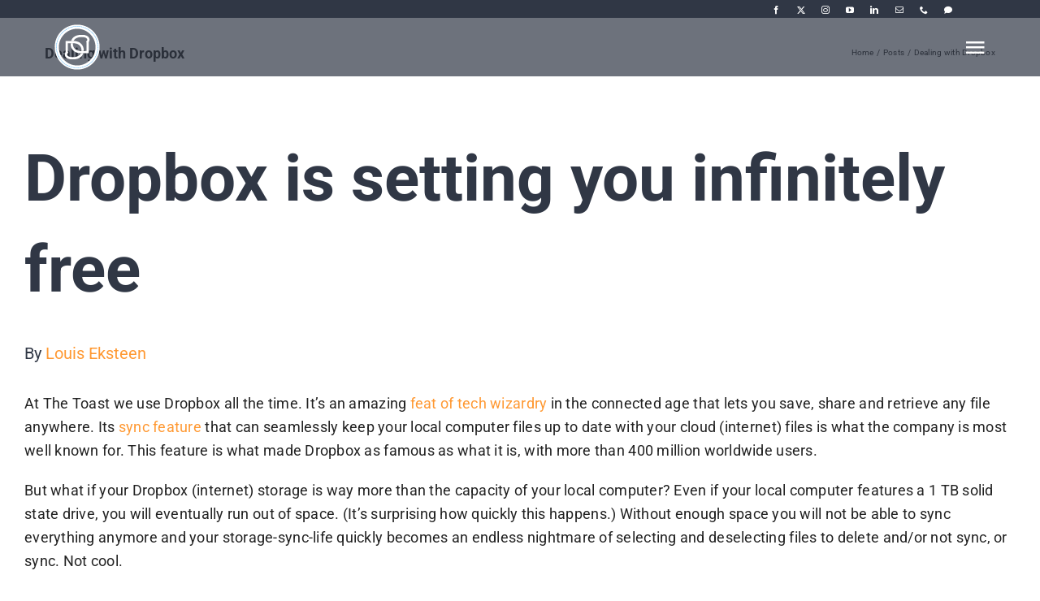

--- FILE ---
content_type: text/html; charset=UTF-8
request_url: https://twistedtoast.com/dealing-with-dropbox/
body_size: 17935
content:
<!DOCTYPE html>
<html class="avada-html-layout-wide avada-html-header-position-top avada-is-100-percent-template" dir="ltr" lang="en-ZA" prefix="og: https://ogp.me/ns#" prefix="og: http://ogp.me/ns# fb: http://ogp.me/ns/fb#">
<head>
	<meta http-equiv="X-UA-Compatible" content="IE=edge" />
	<meta http-equiv="Content-Type" content="text/html; charset=utf-8"/>
	<meta name="viewport" content="width=device-width, initial-scale=1" />
	<title>Dealing with Dropbox | Twisted Toast Digital</title>
	<style>img:is([sizes="auto" i], [sizes^="auto," i]) { contain-intrinsic-size: 3000px 1500px }</style>
	
		<!-- All in One SEO 4.9.2 - aioseo.com -->
	<meta name="description" content="Dropbox is setting you infinitely free By Louis Eksteen At The Toast we use Dropbox all the time. It’s an amazing feat of tech wizardry in the connected age that lets you save, share and retrieve any file anywhere. Its sync feature that can seamlessly keep your local computer files up to date with your cloud (internet) files" />
	<meta name="robots" content="max-image-preview:large" />
	<meta name="author" content="Louis Eksteen"/>
	<link rel="canonical" href="https://twistedtoast.com/dealing-with-dropbox/" />
	<meta name="generator" content="All in One SEO (AIOSEO) 4.9.2" />
		<meta property="og:locale" content="en_US" />
		<meta property="og:site_name" content="Twisted Toast Digital | Semper in Altum • Always Higher" />
		<meta property="og:type" content="article" />
		<meta property="og:title" content="Dealing with Dropbox | Twisted Toast Digital" />
		<meta property="og:description" content="Dropbox is setting you infinitely free By Louis Eksteen At The Toast we use Dropbox all the time. It’s an amazing feat of tech wizardry in the connected age that lets you save, share and retrieve any file anywhere. Its sync feature that can seamlessly keep your local computer files up to date with your cloud (internet) files" />
		<meta property="og:url" content="https://twistedtoast.com/dealing-with-dropbox/" />
		<meta property="og:image" content="https://twistedtoast.com/wp-content/uploads/2016/05/project-infinite.jpg" />
		<meta property="og:image:secure_url" content="https://twistedtoast.com/wp-content/uploads/2016/05/project-infinite.jpg" />
		<meta property="og:image:width" content="600" />
		<meta property="og:image:height" content="450" />
		<meta property="article:published_time" content="2016-05-27T17:02:15+00:00" />
		<meta property="article:modified_time" content="2022-07-05T10:02:46+00:00" />
		<meta property="article:publisher" content="https://www.facebook.com/TwistedToast" />
		<meta name="twitter:card" content="summary" />
		<meta name="twitter:site" content="@TwistToast" />
		<meta name="twitter:title" content="Dealing with Dropbox | Twisted Toast Digital" />
		<meta name="twitter:description" content="Dropbox is setting you infinitely free By Louis Eksteen At The Toast we use Dropbox all the time. It’s an amazing feat of tech wizardry in the connected age that lets you save, share and retrieve any file anywhere. Its sync feature that can seamlessly keep your local computer files up to date with your cloud (internet) files" />
		<meta name="twitter:creator" content="@TwistToast" />
		<meta name="twitter:image" content="https://twistedtoast.com/wp-content/uploads/2016/05/project-infinite.jpg" />
		<script type="application/ld+json" class="aioseo-schema">
			{"@context":"https:\/\/schema.org","@graph":[{"@type":"BlogPosting","@id":"https:\/\/twistedtoast.com\/dealing-with-dropbox\/#blogposting","name":"Dealing with Dropbox | Twisted Toast Digital","headline":"Dealing with Dropbox","author":{"@id":"https:\/\/twistedtoast.com\/author\/louiseksteen\/#author"},"publisher":{"@id":"https:\/\/twistedtoast.com\/#organization"},"image":{"@type":"ImageObject","url":"https:\/\/twistedtoast.com\/wp-content\/uploads\/2016\/05\/project-infinite.jpg","width":600,"height":450},"datePublished":"2016-05-27T19:02:15+02:00","dateModified":"2022-07-05T12:02:46+02:00","inLanguage":"en-ZA","mainEntityOfPage":{"@id":"https:\/\/twistedtoast.com\/dealing-with-dropbox\/#webpage"},"isPartOf":{"@id":"https:\/\/twistedtoast.com\/dealing-with-dropbox\/#webpage"},"articleSection":"Posts"},{"@type":"BreadcrumbList","@id":"https:\/\/twistedtoast.com\/dealing-with-dropbox\/#breadcrumblist","itemListElement":[{"@type":"ListItem","@id":"https:\/\/twistedtoast.com#listItem","position":1,"name":"Home","item":"https:\/\/twistedtoast.com","nextItem":{"@type":"ListItem","@id":"https:\/\/twistedtoast.com\/category\/post\/#listItem","name":"Posts"}},{"@type":"ListItem","@id":"https:\/\/twistedtoast.com\/category\/post\/#listItem","position":2,"name":"Posts","previousItem":{"@type":"ListItem","@id":"https:\/\/twistedtoast.com#listItem","name":"Home"}}]},{"@type":"Organization","@id":"https:\/\/twistedtoast.com\/#organization","name":"Twisted Toast Digital","description":"Semper in Altum \u2022 Always Higher","url":"https:\/\/twistedtoast.com\/","telephone":"+27114693377","logo":{"@type":"ImageObject","url":"https:\/\/twistedtoast.com\/wp-content\/uploads\/2022\/06\/Blue-Icon-small-01.png","@id":"https:\/\/twistedtoast.com\/dealing-with-dropbox\/#organizationLogo","width":1200,"height":1200},"image":{"@id":"https:\/\/twistedtoast.com\/dealing-with-dropbox\/#organizationLogo"},"sameAs":["https:\/\/www.facebook.com\/TwistedToast","https:\/\/twitter.com\/TwistToast","https:\/\/www.instagram.com\/twistedtoastdigital\/","https:\/\/www.youtube.com\/user\/twisttoast","https:\/\/www.linkedin.com\/company\/twisted-toast\/"]},{"@type":"Person","@id":"https:\/\/twistedtoast.com\/author\/louiseksteen\/#author","url":"https:\/\/twistedtoast.com\/author\/louiseksteen\/","name":"Louis Eksteen","image":{"@type":"ImageObject","@id":"https:\/\/twistedtoast.com\/dealing-with-dropbox\/#authorImage","url":"https:\/\/secure.gravatar.com\/avatar\/10428c3c93fc82218c388dbe1e56c54e508245e7e0a643d23b78416576684baa?s=96&d=mm&r=g","width":96,"height":96,"caption":"Louis Eksteen"},"sameAs":["https:\/\/www.linkedin.com\/in\/louiseksteen\/"]},{"@type":"WebPage","@id":"https:\/\/twistedtoast.com\/dealing-with-dropbox\/#webpage","url":"https:\/\/twistedtoast.com\/dealing-with-dropbox\/","name":"Dealing with Dropbox | Twisted Toast Digital","description":"Dropbox is setting you infinitely free By Louis Eksteen At The Toast we use Dropbox all the time. It\u2019s an amazing feat of tech wizardry in the connected age that lets you save, share and retrieve any file anywhere. Its sync feature that can seamlessly keep your local computer files up to date with your cloud (internet) files","inLanguage":"en-ZA","isPartOf":{"@id":"https:\/\/twistedtoast.com\/#website"},"breadcrumb":{"@id":"https:\/\/twistedtoast.com\/dealing-with-dropbox\/#breadcrumblist"},"author":{"@id":"https:\/\/twistedtoast.com\/author\/louiseksteen\/#author"},"creator":{"@id":"https:\/\/twistedtoast.com\/author\/louiseksteen\/#author"},"image":{"@type":"ImageObject","url":"https:\/\/twistedtoast.com\/wp-content\/uploads\/2016\/05\/project-infinite.jpg","@id":"https:\/\/twistedtoast.com\/dealing-with-dropbox\/#mainImage","width":600,"height":450},"primaryImageOfPage":{"@id":"https:\/\/twistedtoast.com\/dealing-with-dropbox\/#mainImage"},"datePublished":"2016-05-27T19:02:15+02:00","dateModified":"2022-07-05T12:02:46+02:00"},{"@type":"WebSite","@id":"https:\/\/twistedtoast.com\/#website","url":"https:\/\/twistedtoast.com\/","name":"Twisted Toast Digital","description":"Semper in Altum \u2022 Always Higher","inLanguage":"en-ZA","publisher":{"@id":"https:\/\/twistedtoast.com\/#organization"}}]}
		</script>
		<!-- All in One SEO -->

<link rel='dns-prefetch' href='//www.googletagmanager.com' />
<link rel="alternate" type="application/rss+xml" title="Twisted Toast Digital &raquo; Feed" href="https://twistedtoast.com/feed/" />
<link rel="alternate" type="application/rss+xml" title="Twisted Toast Digital &raquo; Comments Feed" href="https://twistedtoast.com/comments/feed/" />
								<link rel="icon" href="https://twistedtoast.com/wp-content/uploads/2022/06/Blue-Icon-small-01-1.png" type="image/png" />
		
					<!-- Apple Touch Icon -->
						<link rel="apple-touch-icon" sizes="180x180" href="https://twistedtoast.com/wp-content/uploads/2022/06/Blue-Icon-small-01-1.png" type="image/png">
		
					<!-- Android Icon -->
						<link rel="icon" sizes="192x192" href="https://twistedtoast.com/wp-content/uploads/2022/06/Blue-Icon-small-01-1.png" type="image/png">
		
					<!-- MS Edge Icon -->
						<meta name="msapplication-TileImage" content="https://twistedtoast.com/wp-content/uploads/2022/06/Blue-Icon-small-01-1.png" type="image/png">
						<!-- This site uses the Google Analytics by MonsterInsights plugin v9.11.0 - Using Analytics tracking - https://www.monsterinsights.com/ -->
							<script src="//www.googletagmanager.com/gtag/js?id=G-5D9VF8SVRG"  data-cfasync="false" data-wpfc-render="false" type="text/javascript" async></script>
			<script data-cfasync="false" data-wpfc-render="false" type="text/javascript">
				var mi_version = '9.11.0';
				var mi_track_user = true;
				var mi_no_track_reason = '';
								var MonsterInsightsDefaultLocations = {"page_location":"https:\/\/twistedtoast.com\/dealing-with-dropbox\/"};
								if ( typeof MonsterInsightsPrivacyGuardFilter === 'function' ) {
					var MonsterInsightsLocations = (typeof MonsterInsightsExcludeQuery === 'object') ? MonsterInsightsPrivacyGuardFilter( MonsterInsightsExcludeQuery ) : MonsterInsightsPrivacyGuardFilter( MonsterInsightsDefaultLocations );
				} else {
					var MonsterInsightsLocations = (typeof MonsterInsightsExcludeQuery === 'object') ? MonsterInsightsExcludeQuery : MonsterInsightsDefaultLocations;
				}

								var disableStrs = [
										'ga-disable-G-5D9VF8SVRG',
									];

				/* Function to detect opted out users */
				function __gtagTrackerIsOptedOut() {
					for (var index = 0; index < disableStrs.length; index++) {
						if (document.cookie.indexOf(disableStrs[index] + '=true') > -1) {
							return true;
						}
					}

					return false;
				}

				/* Disable tracking if the opt-out cookie exists. */
				if (__gtagTrackerIsOptedOut()) {
					for (var index = 0; index < disableStrs.length; index++) {
						window[disableStrs[index]] = true;
					}
				}

				/* Opt-out function */
				function __gtagTrackerOptout() {
					for (var index = 0; index < disableStrs.length; index++) {
						document.cookie = disableStrs[index] + '=true; expires=Thu, 31 Dec 2099 23:59:59 UTC; path=/';
						window[disableStrs[index]] = true;
					}
				}

				if ('undefined' === typeof gaOptout) {
					function gaOptout() {
						__gtagTrackerOptout();
					}
				}
								window.dataLayer = window.dataLayer || [];

				window.MonsterInsightsDualTracker = {
					helpers: {},
					trackers: {},
				};
				if (mi_track_user) {
					function __gtagDataLayer() {
						dataLayer.push(arguments);
					}

					function __gtagTracker(type, name, parameters) {
						if (!parameters) {
							parameters = {};
						}

						if (parameters.send_to) {
							__gtagDataLayer.apply(null, arguments);
							return;
						}

						if (type === 'event') {
														parameters.send_to = monsterinsights_frontend.v4_id;
							var hookName = name;
							if (typeof parameters['event_category'] !== 'undefined') {
								hookName = parameters['event_category'] + ':' + name;
							}

							if (typeof MonsterInsightsDualTracker.trackers[hookName] !== 'undefined') {
								MonsterInsightsDualTracker.trackers[hookName](parameters);
							} else {
								__gtagDataLayer('event', name, parameters);
							}
							
						} else {
							__gtagDataLayer.apply(null, arguments);
						}
					}

					__gtagTracker('js', new Date());
					__gtagTracker('set', {
						'developer_id.dZGIzZG': true,
											});
					if ( MonsterInsightsLocations.page_location ) {
						__gtagTracker('set', MonsterInsightsLocations);
					}
										__gtagTracker('config', 'G-5D9VF8SVRG', {"forceSSL":"true","link_attribution":"true"} );
										window.gtag = __gtagTracker;										(function () {
						/* https://developers.google.com/analytics/devguides/collection/analyticsjs/ */
						/* ga and __gaTracker compatibility shim. */
						var noopfn = function () {
							return null;
						};
						var newtracker = function () {
							return new Tracker();
						};
						var Tracker = function () {
							return null;
						};
						var p = Tracker.prototype;
						p.get = noopfn;
						p.set = noopfn;
						p.send = function () {
							var args = Array.prototype.slice.call(arguments);
							args.unshift('send');
							__gaTracker.apply(null, args);
						};
						var __gaTracker = function () {
							var len = arguments.length;
							if (len === 0) {
								return;
							}
							var f = arguments[len - 1];
							if (typeof f !== 'object' || f === null || typeof f.hitCallback !== 'function') {
								if ('send' === arguments[0]) {
									var hitConverted, hitObject = false, action;
									if ('event' === arguments[1]) {
										if ('undefined' !== typeof arguments[3]) {
											hitObject = {
												'eventAction': arguments[3],
												'eventCategory': arguments[2],
												'eventLabel': arguments[4],
												'value': arguments[5] ? arguments[5] : 1,
											}
										}
									}
									if ('pageview' === arguments[1]) {
										if ('undefined' !== typeof arguments[2]) {
											hitObject = {
												'eventAction': 'page_view',
												'page_path': arguments[2],
											}
										}
									}
									if (typeof arguments[2] === 'object') {
										hitObject = arguments[2];
									}
									if (typeof arguments[5] === 'object') {
										Object.assign(hitObject, arguments[5]);
									}
									if ('undefined' !== typeof arguments[1].hitType) {
										hitObject = arguments[1];
										if ('pageview' === hitObject.hitType) {
											hitObject.eventAction = 'page_view';
										}
									}
									if (hitObject) {
										action = 'timing' === arguments[1].hitType ? 'timing_complete' : hitObject.eventAction;
										hitConverted = mapArgs(hitObject);
										__gtagTracker('event', action, hitConverted);
									}
								}
								return;
							}

							function mapArgs(args) {
								var arg, hit = {};
								var gaMap = {
									'eventCategory': 'event_category',
									'eventAction': 'event_action',
									'eventLabel': 'event_label',
									'eventValue': 'event_value',
									'nonInteraction': 'non_interaction',
									'timingCategory': 'event_category',
									'timingVar': 'name',
									'timingValue': 'value',
									'timingLabel': 'event_label',
									'page': 'page_path',
									'location': 'page_location',
									'title': 'page_title',
									'referrer' : 'page_referrer',
								};
								for (arg in args) {
																		if (!(!args.hasOwnProperty(arg) || !gaMap.hasOwnProperty(arg))) {
										hit[gaMap[arg]] = args[arg];
									} else {
										hit[arg] = args[arg];
									}
								}
								return hit;
							}

							try {
								f.hitCallback();
							} catch (ex) {
							}
						};
						__gaTracker.create = newtracker;
						__gaTracker.getByName = newtracker;
						__gaTracker.getAll = function () {
							return [];
						};
						__gaTracker.remove = noopfn;
						__gaTracker.loaded = true;
						window['__gaTracker'] = __gaTracker;
					})();
									} else {
										console.log("");
					(function () {
						function __gtagTracker() {
							return null;
						}

						window['__gtagTracker'] = __gtagTracker;
						window['gtag'] = __gtagTracker;
					})();
									}
			</script>
							<!-- / Google Analytics by MonsterInsights -->
		<link rel='stylesheet' id='aioseo/css/src/vue/standalone/blocks/table-of-contents/global.scss-css' href='https://twistedtoast.com/wp-content/plugins/all-in-one-seo-pack/dist/Lite/assets/css/table-of-contents/global.e90f6d47.css?ver=4.9.2' type='text/css' media='all' />
<style id='pdfemb-pdf-embedder-viewer-style-inline-css' type='text/css'>
.wp-block-pdfemb-pdf-embedder-viewer{max-width:none}

</style>
<link rel='stylesheet' id='wp-components-css' href='https://twistedtoast.com/wp-includes/css/dist/components/style.min.css?ver=3dc63d15be0145de3b8486127bb09b41' type='text/css' media='all' />
<link rel='stylesheet' id='godaddy-styles-css' href='https://twistedtoast.com/wp-content/mu-plugins/vendor/wpex/godaddy-launch/includes/Dependencies/GoDaddy/Styles/build/latest.css?ver=2.0.2' type='text/css' media='all' />
<link rel='stylesheet' id='fusion-dynamic-css-css' href='https://twistedtoast.com/wp-content/uploads/fusion-styles/d3d9b24dbe27fa4cada408f7f35b642e.min.css?ver=3.14.2' type='text/css' media='all' />
<script type="text/javascript" src="https://twistedtoast.com/wp-includes/js/jquery/jquery.min.js?ver=3.7.1" id="jquery-core-js"></script>
<script type="text/javascript" id="file_uploads_nfpluginsettings-js-extra">
/* <![CDATA[ */
var params = {"clearLogRestUrl":"https:\/\/twistedtoast.com\/wp-json\/nf-file-uploads\/debug-log\/delete-all","clearLogButtonId":"file_uploads_clear_debug_logger","downloadLogRestUrl":"https:\/\/twistedtoast.com\/wp-json\/nf-file-uploads\/debug-log\/get-all","downloadLogButtonId":"file_uploads_download_debug_logger"};
/* ]]> */
</script>
<script type="text/javascript" src="https://twistedtoast.com/wp-content/plugins/ninja-forms-uploads/assets/js/nfpluginsettings.js?ver=3.3.23" id="file_uploads_nfpluginsettings-js"></script>
<script type="text/javascript" src="https://twistedtoast.com/wp-content/plugins/google-analytics-for-wordpress/assets/js/frontend-gtag.min.js?ver=9.11.0" id="monsterinsights-frontend-script-js" async="async" data-wp-strategy="async"></script>
<script data-cfasync="false" data-wpfc-render="false" type="text/javascript" id='monsterinsights-frontend-script-js-extra'>/* <![CDATA[ */
var monsterinsights_frontend = {"js_events_tracking":"true","download_extensions":"doc,pdf,ppt,zip,xls,docx,pptx,xlsx","inbound_paths":"[{\"path\":\"\\\/go\\\/\",\"label\":\"affiliate\"},{\"path\":\"\\\/recommend\\\/\",\"label\":\"affiliate\"}]","home_url":"https:\/\/twistedtoast.com","hash_tracking":"false","v4_id":"G-5D9VF8SVRG"};/* ]]> */
</script>

<!-- Google tag (gtag.js) snippet added by Site Kit -->
<!-- Google Analytics snippet added by Site Kit -->
<script type="text/javascript" src="https://www.googletagmanager.com/gtag/js?id=G-6Y0BBG98XF" id="google_gtagjs-js" async></script>
<script type="text/javascript" id="google_gtagjs-js-after">
/* <![CDATA[ */
window.dataLayer = window.dataLayer || [];function gtag(){dataLayer.push(arguments);}
gtag("set","linker",{"domains":["twistedtoast.com"]});
gtag("js", new Date());
gtag("set", "developer_id.dZTNiMT", true);
gtag("config", "G-6Y0BBG98XF");
 window._googlesitekit = window._googlesitekit || {}; window._googlesitekit.throttledEvents = []; window._googlesitekit.gtagEvent = (name, data) => { var key = JSON.stringify( { name, data } ); if ( !! window._googlesitekit.throttledEvents[ key ] ) { return; } window._googlesitekit.throttledEvents[ key ] = true; setTimeout( () => { delete window._googlesitekit.throttledEvents[ key ]; }, 5 ); gtag( "event", name, { ...data, event_source: "site-kit" } ); }; 
/* ]]> */
</script>
<link rel="https://api.w.org/" href="https://twistedtoast.com/wp-json/" /><link rel="alternate" title="JSON" type="application/json" href="https://twistedtoast.com/wp-json/wp/v2/posts/3284" /><link rel="EditURI" type="application/rsd+xml" title="RSD" href="https://twistedtoast.com/xmlrpc.php?rsd" />

<link rel='shortlink' href='https://twistedtoast.com/?p=3284' />
<link rel="alternate" title="oEmbed (JSON)" type="application/json+oembed" href="https://twistedtoast.com/wp-json/oembed/1.0/embed?url=https%3A%2F%2Ftwistedtoast.com%2Fdealing-with-dropbox%2F" />
<link rel="alternate" title="oEmbed (XML)" type="text/xml+oembed" href="https://twistedtoast.com/wp-json/oembed/1.0/embed?url=https%3A%2F%2Ftwistedtoast.com%2Fdealing-with-dropbox%2F&#038;format=xml" />
<meta name="generator" content="Site Kit by Google 1.168.0" /><meta name="description" content="Another reason to upgrade to Dropbox for Business is Project Infinite, bringing the best of cloud sync to your desktop. The Toast is in!">
<link rel="preload" href="https://twistedtoast.com/wp-content/uploads/fusion-gfonts/JTUFjIg1_i6t8kCHKm459Wx7xQYXK0vOoz6jq6R9WXV0poK5.woff2" as="font" type="font/woff2" crossorigin><link rel="preload" href="https://twistedtoast.com/wp-content/uploads/fusion-gfonts/JTUFjIg1_i6t8kCHKm459Wx7xQYXK0vOoz6jq6R9WXx0poK5.woff2" as="font" type="font/woff2" crossorigin><link rel="preload" href="https://twistedtoast.com/wp-content/uploads/fusion-gfonts/JTUFjIg1_i6t8kCHKm459Wx7xQYXK0vOoz6jq6R9WXd0poK5.woff2" as="font" type="font/woff2" crossorigin><link rel="preload" href="https://twistedtoast.com/wp-content/uploads/fusion-gfonts/JTUFjIg1_i6t8kCHKm459Wx7xQYXK0vOoz6jq6R9WXZ0poK5.woff2" as="font" type="font/woff2" crossorigin><link rel="preload" href="https://twistedtoast.com/wp-content/uploads/fusion-gfonts/JTUFjIg1_i6t8kCHKm459Wx7xQYXK0vOoz6jq6R9WXh0pg.woff2" as="font" type="font/woff2" crossorigin><link rel="preload" href="https://twistedtoast.com/wp-content/uploads/fusion-gfonts/JTUSjIg1_i6t8kCHKm459WRhyzbi.woff2" as="font" type="font/woff2" crossorigin><link rel="preload" href="https://twistedtoast.com/wp-content/uploads/fusion-gfonts/JTUSjIg1_i6t8kCHKm459W1hyzbi.woff2" as="font" type="font/woff2" crossorigin><link rel="preload" href="https://twistedtoast.com/wp-content/uploads/fusion-gfonts/JTUSjIg1_i6t8kCHKm459WZhyzbi.woff2" as="font" type="font/woff2" crossorigin><link rel="preload" href="https://twistedtoast.com/wp-content/uploads/fusion-gfonts/JTUSjIg1_i6t8kCHKm459Wdhyzbi.woff2" as="font" type="font/woff2" crossorigin><link rel="preload" href="https://twistedtoast.com/wp-content/uploads/fusion-gfonts/JTUSjIg1_i6t8kCHKm459Wlhyw.woff2" as="font" type="font/woff2" crossorigin><link rel="preload" href="https://twistedtoast.com/wp-content/uploads/fusion-gfonts/JTUSjIg1_i6t8kCHKm459WRhyzbi.woff2" as="font" type="font/woff2" crossorigin><link rel="preload" href="https://twistedtoast.com/wp-content/uploads/fusion-gfonts/JTUSjIg1_i6t8kCHKm459W1hyzbi.woff2" as="font" type="font/woff2" crossorigin><link rel="preload" href="https://twistedtoast.com/wp-content/uploads/fusion-gfonts/JTUSjIg1_i6t8kCHKm459WZhyzbi.woff2" as="font" type="font/woff2" crossorigin><link rel="preload" href="https://twistedtoast.com/wp-content/uploads/fusion-gfonts/JTUSjIg1_i6t8kCHKm459Wdhyzbi.woff2" as="font" type="font/woff2" crossorigin><link rel="preload" href="https://twistedtoast.com/wp-content/uploads/fusion-gfonts/JTUSjIg1_i6t8kCHKm459Wlhyw.woff2" as="font" type="font/woff2" crossorigin><link rel="preload" href="https://twistedtoast.com/wp-content/uploads/fusion-gfonts/JTUSjIg1_i6t8kCHKm459WRhyzbi.woff2" as="font" type="font/woff2" crossorigin><link rel="preload" href="https://twistedtoast.com/wp-content/uploads/fusion-gfonts/JTUSjIg1_i6t8kCHKm459W1hyzbi.woff2" as="font" type="font/woff2" crossorigin><link rel="preload" href="https://twistedtoast.com/wp-content/uploads/fusion-gfonts/JTUSjIg1_i6t8kCHKm459WZhyzbi.woff2" as="font" type="font/woff2" crossorigin><link rel="preload" href="https://twistedtoast.com/wp-content/uploads/fusion-gfonts/JTUSjIg1_i6t8kCHKm459Wdhyzbi.woff2" as="font" type="font/woff2" crossorigin><link rel="preload" href="https://twistedtoast.com/wp-content/uploads/fusion-gfonts/JTUSjIg1_i6t8kCHKm459Wlhyw.woff2" as="font" type="font/woff2" crossorigin><link rel="preload" href="https://twistedtoast.com/wp-content/uploads/fusion-gfonts/JTUSjIg1_i6t8kCHKm459WRhyzbi.woff2" as="font" type="font/woff2" crossorigin><link rel="preload" href="https://twistedtoast.com/wp-content/uploads/fusion-gfonts/JTUSjIg1_i6t8kCHKm459W1hyzbi.woff2" as="font" type="font/woff2" crossorigin><link rel="preload" href="https://twistedtoast.com/wp-content/uploads/fusion-gfonts/JTUSjIg1_i6t8kCHKm459WZhyzbi.woff2" as="font" type="font/woff2" crossorigin><link rel="preload" href="https://twistedtoast.com/wp-content/uploads/fusion-gfonts/JTUSjIg1_i6t8kCHKm459Wdhyzbi.woff2" as="font" type="font/woff2" crossorigin><link rel="preload" href="https://twistedtoast.com/wp-content/uploads/fusion-gfonts/JTUSjIg1_i6t8kCHKm459Wlhyw.woff2" as="font" type="font/woff2" crossorigin><link rel="preload" href="https://twistedtoast.com/wp-content/uploads/fusion-gfonts/KFO5CnqEu92Fr1Mu53ZEC9_Vu3r1gIhOszmkC3kaWzU.woff2" as="font" type="font/woff2" crossorigin><link rel="preload" href="https://twistedtoast.com/wp-content/uploads/fusion-gfonts/KFO5CnqEu92Fr1Mu53ZEC9_Vu3r1gIhOszmkAnkaWzU.woff2" as="font" type="font/woff2" crossorigin><link rel="preload" href="https://twistedtoast.com/wp-content/uploads/fusion-gfonts/KFO5CnqEu92Fr1Mu53ZEC9_Vu3r1gIhOszmkCnkaWzU.woff2" as="font" type="font/woff2" crossorigin><link rel="preload" href="https://twistedtoast.com/wp-content/uploads/fusion-gfonts/KFO5CnqEu92Fr1Mu53ZEC9_Vu3r1gIhOszmkBXkaWzU.woff2" as="font" type="font/woff2" crossorigin><link rel="preload" href="https://twistedtoast.com/wp-content/uploads/fusion-gfonts/KFO5CnqEu92Fr1Mu53ZEC9_Vu3r1gIhOszmkenkaWzU.woff2" as="font" type="font/woff2" crossorigin><link rel="preload" href="https://twistedtoast.com/wp-content/uploads/fusion-gfonts/KFO5CnqEu92Fr1Mu53ZEC9_Vu3r1gIhOszmkaHkaWzU.woff2" as="font" type="font/woff2" crossorigin><link rel="preload" href="https://twistedtoast.com/wp-content/uploads/fusion-gfonts/KFO5CnqEu92Fr1Mu53ZEC9_Vu3r1gIhOszmkCXkaWzU.woff2" as="font" type="font/woff2" crossorigin><link rel="preload" href="https://twistedtoast.com/wp-content/uploads/fusion-gfonts/KFO5CnqEu92Fr1Mu53ZEC9_Vu3r1gIhOszmkCHkaWzU.woff2" as="font" type="font/woff2" crossorigin><link rel="preload" href="https://twistedtoast.com/wp-content/uploads/fusion-gfonts/KFO5CnqEu92Fr1Mu53ZEC9_Vu3r1gIhOszmkBnka.woff2" as="font" type="font/woff2" crossorigin><link rel="preload" href="https://twistedtoast.com/wp-content/uploads/fusion-gfonts/KFO5CnqEu92Fr1Mu53ZEC9_Vu3r1gIhOszmkC3kaWzU.woff2" as="font" type="font/woff2" crossorigin><link rel="preload" href="https://twistedtoast.com/wp-content/uploads/fusion-gfonts/KFO5CnqEu92Fr1Mu53ZEC9_Vu3r1gIhOszmkAnkaWzU.woff2" as="font" type="font/woff2" crossorigin><link rel="preload" href="https://twistedtoast.com/wp-content/uploads/fusion-gfonts/KFO5CnqEu92Fr1Mu53ZEC9_Vu3r1gIhOszmkCnkaWzU.woff2" as="font" type="font/woff2" crossorigin><link rel="preload" href="https://twistedtoast.com/wp-content/uploads/fusion-gfonts/KFO5CnqEu92Fr1Mu53ZEC9_Vu3r1gIhOszmkBXkaWzU.woff2" as="font" type="font/woff2" crossorigin><link rel="preload" href="https://twistedtoast.com/wp-content/uploads/fusion-gfonts/KFO5CnqEu92Fr1Mu53ZEC9_Vu3r1gIhOszmkenkaWzU.woff2" as="font" type="font/woff2" crossorigin><link rel="preload" href="https://twistedtoast.com/wp-content/uploads/fusion-gfonts/KFO5CnqEu92Fr1Mu53ZEC9_Vu3r1gIhOszmkaHkaWzU.woff2" as="font" type="font/woff2" crossorigin><link rel="preload" href="https://twistedtoast.com/wp-content/uploads/fusion-gfonts/KFO5CnqEu92Fr1Mu53ZEC9_Vu3r1gIhOszmkCXkaWzU.woff2" as="font" type="font/woff2" crossorigin><link rel="preload" href="https://twistedtoast.com/wp-content/uploads/fusion-gfonts/KFO5CnqEu92Fr1Mu53ZEC9_Vu3r1gIhOszmkCHkaWzU.woff2" as="font" type="font/woff2" crossorigin><link rel="preload" href="https://twistedtoast.com/wp-content/uploads/fusion-gfonts/KFO5CnqEu92Fr1Mu53ZEC9_Vu3r1gIhOszmkBnka.woff2" as="font" type="font/woff2" crossorigin><link rel="preload" href="https://twistedtoast.com/wp-content/uploads/fusion-gfonts/KFO7CnqEu92Fr1ME7kSn66aGLdTylUAMa3GUBGEe.woff2" as="font" type="font/woff2" crossorigin><link rel="preload" href="https://twistedtoast.com/wp-content/uploads/fusion-gfonts/KFO7CnqEu92Fr1ME7kSn66aGLdTylUAMa3iUBGEe.woff2" as="font" type="font/woff2" crossorigin><link rel="preload" href="https://twistedtoast.com/wp-content/uploads/fusion-gfonts/KFO7CnqEu92Fr1ME7kSn66aGLdTylUAMa3CUBGEe.woff2" as="font" type="font/woff2" crossorigin><link rel="preload" href="https://twistedtoast.com/wp-content/uploads/fusion-gfonts/KFO7CnqEu92Fr1ME7kSn66aGLdTylUAMa3-UBGEe.woff2" as="font" type="font/woff2" crossorigin><link rel="preload" href="https://twistedtoast.com/wp-content/uploads/fusion-gfonts/KFO7CnqEu92Fr1ME7kSn66aGLdTylUAMawCUBGEe.woff2" as="font" type="font/woff2" crossorigin><link rel="preload" href="https://twistedtoast.com/wp-content/uploads/fusion-gfonts/KFO7CnqEu92Fr1ME7kSn66aGLdTylUAMaxKUBGEe.woff2" as="font" type="font/woff2" crossorigin><link rel="preload" href="https://twistedtoast.com/wp-content/uploads/fusion-gfonts/KFO7CnqEu92Fr1ME7kSn66aGLdTylUAMa3OUBGEe.woff2" as="font" type="font/woff2" crossorigin><link rel="preload" href="https://twistedtoast.com/wp-content/uploads/fusion-gfonts/KFO7CnqEu92Fr1ME7kSn66aGLdTylUAMa3KUBGEe.woff2" as="font" type="font/woff2" crossorigin><link rel="preload" href="https://twistedtoast.com/wp-content/uploads/fusion-gfonts/KFO7CnqEu92Fr1ME7kSn66aGLdTylUAMa3yUBA.woff2" as="font" type="font/woff2" crossorigin><link rel="preload" href="https://twistedtoast.com/wp-content/uploads/fusion-gfonts/KFO7CnqEu92Fr1ME7kSn66aGLdTylUAMa3GUBGEe.woff2" as="font" type="font/woff2" crossorigin><link rel="preload" href="https://twistedtoast.com/wp-content/uploads/fusion-gfonts/KFO7CnqEu92Fr1ME7kSn66aGLdTylUAMa3iUBGEe.woff2" as="font" type="font/woff2" crossorigin><link rel="preload" href="https://twistedtoast.com/wp-content/uploads/fusion-gfonts/KFO7CnqEu92Fr1ME7kSn66aGLdTylUAMa3CUBGEe.woff2" as="font" type="font/woff2" crossorigin><link rel="preload" href="https://twistedtoast.com/wp-content/uploads/fusion-gfonts/KFO7CnqEu92Fr1ME7kSn66aGLdTylUAMa3-UBGEe.woff2" as="font" type="font/woff2" crossorigin><link rel="preload" href="https://twistedtoast.com/wp-content/uploads/fusion-gfonts/KFO7CnqEu92Fr1ME7kSn66aGLdTylUAMawCUBGEe.woff2" as="font" type="font/woff2" crossorigin><link rel="preload" href="https://twistedtoast.com/wp-content/uploads/fusion-gfonts/KFO7CnqEu92Fr1ME7kSn66aGLdTylUAMaxKUBGEe.woff2" as="font" type="font/woff2" crossorigin><link rel="preload" href="https://twistedtoast.com/wp-content/uploads/fusion-gfonts/KFO7CnqEu92Fr1ME7kSn66aGLdTylUAMa3OUBGEe.woff2" as="font" type="font/woff2" crossorigin><link rel="preload" href="https://twistedtoast.com/wp-content/uploads/fusion-gfonts/KFO7CnqEu92Fr1ME7kSn66aGLdTylUAMa3KUBGEe.woff2" as="font" type="font/woff2" crossorigin><link rel="preload" href="https://twistedtoast.com/wp-content/uploads/fusion-gfonts/KFO7CnqEu92Fr1ME7kSn66aGLdTylUAMa3yUBA.woff2" as="font" type="font/woff2" crossorigin><link rel="preload" href="https://twistedtoast.com/wp-content/uploads/fusion-gfonts/KFO7CnqEu92Fr1ME7kSn66aGLdTylUAMa3GUBGEe.woff2" as="font" type="font/woff2" crossorigin><link rel="preload" href="https://twistedtoast.com/wp-content/uploads/fusion-gfonts/KFO7CnqEu92Fr1ME7kSn66aGLdTylUAMa3iUBGEe.woff2" as="font" type="font/woff2" crossorigin><link rel="preload" href="https://twistedtoast.com/wp-content/uploads/fusion-gfonts/KFO7CnqEu92Fr1ME7kSn66aGLdTylUAMa3CUBGEe.woff2" as="font" type="font/woff2" crossorigin><link rel="preload" href="https://twistedtoast.com/wp-content/uploads/fusion-gfonts/KFO7CnqEu92Fr1ME7kSn66aGLdTylUAMa3-UBGEe.woff2" as="font" type="font/woff2" crossorigin><link rel="preload" href="https://twistedtoast.com/wp-content/uploads/fusion-gfonts/KFO7CnqEu92Fr1ME7kSn66aGLdTylUAMawCUBGEe.woff2" as="font" type="font/woff2" crossorigin><link rel="preload" href="https://twistedtoast.com/wp-content/uploads/fusion-gfonts/KFO7CnqEu92Fr1ME7kSn66aGLdTylUAMaxKUBGEe.woff2" as="font" type="font/woff2" crossorigin><link rel="preload" href="https://twistedtoast.com/wp-content/uploads/fusion-gfonts/KFO7CnqEu92Fr1ME7kSn66aGLdTylUAMa3OUBGEe.woff2" as="font" type="font/woff2" crossorigin><link rel="preload" href="https://twistedtoast.com/wp-content/uploads/fusion-gfonts/KFO7CnqEu92Fr1ME7kSn66aGLdTylUAMa3KUBGEe.woff2" as="font" type="font/woff2" crossorigin><link rel="preload" href="https://twistedtoast.com/wp-content/uploads/fusion-gfonts/KFO7CnqEu92Fr1ME7kSn66aGLdTylUAMa3yUBA.woff2" as="font" type="font/woff2" crossorigin><style type="text/css" id="css-fb-visibility">@media screen and (max-width: 640px){.fusion-no-small-visibility{display:none !important;}body .sm-text-align-center{text-align:center !important;}body .sm-text-align-left{text-align:left !important;}body .sm-text-align-right{text-align:right !important;}body .sm-text-align-justify{text-align:justify !important;}body .sm-flex-align-center{justify-content:center !important;}body .sm-flex-align-flex-start{justify-content:flex-start !important;}body .sm-flex-align-flex-end{justify-content:flex-end !important;}body .sm-mx-auto{margin-left:auto !important;margin-right:auto !important;}body .sm-ml-auto{margin-left:auto !important;}body .sm-mr-auto{margin-right:auto !important;}body .fusion-absolute-position-small{position:absolute;width:100%;}.awb-sticky.awb-sticky-small{ position: sticky; top: var(--awb-sticky-offset,0); }}@media screen and (min-width: 641px) and (max-width: 1024px){.fusion-no-medium-visibility{display:none !important;}body .md-text-align-center{text-align:center !important;}body .md-text-align-left{text-align:left !important;}body .md-text-align-right{text-align:right !important;}body .md-text-align-justify{text-align:justify !important;}body .md-flex-align-center{justify-content:center !important;}body .md-flex-align-flex-start{justify-content:flex-start !important;}body .md-flex-align-flex-end{justify-content:flex-end !important;}body .md-mx-auto{margin-left:auto !important;margin-right:auto !important;}body .md-ml-auto{margin-left:auto !important;}body .md-mr-auto{margin-right:auto !important;}body .fusion-absolute-position-medium{position:absolute;width:100%;}.awb-sticky.awb-sticky-medium{ position: sticky; top: var(--awb-sticky-offset,0); }}@media screen and (min-width: 1025px){.fusion-no-large-visibility{display:none !important;}body .lg-text-align-center{text-align:center !important;}body .lg-text-align-left{text-align:left !important;}body .lg-text-align-right{text-align:right !important;}body .lg-text-align-justify{text-align:justify !important;}body .lg-flex-align-center{justify-content:center !important;}body .lg-flex-align-flex-start{justify-content:flex-start !important;}body .lg-flex-align-flex-end{justify-content:flex-end !important;}body .lg-mx-auto{margin-left:auto !important;margin-right:auto !important;}body .lg-ml-auto{margin-left:auto !important;}body .lg-mr-auto{margin-right:auto !important;}body .fusion-absolute-position-large{position:absolute;width:100%;}.awb-sticky.awb-sticky-large{ position: sticky; top: var(--awb-sticky-offset,0); }}</style><style type="text/css">.recentcomments a{display:inline !important;padding:0 !important;margin:0 !important;}</style><meta name="generator" content="Powered by Slider Revolution 6.7.39 - responsive, Mobile-Friendly Slider Plugin for WordPress with comfortable drag and drop interface." />
<script data-jetpack-boost="ignore">function setREVStartSize(e){
			//window.requestAnimationFrame(function() {
				window.RSIW = window.RSIW===undefined ? window.innerWidth : window.RSIW;
				window.RSIH = window.RSIH===undefined ? window.innerHeight : window.RSIH;
				try {
					var pw = document.getElementById(e.c).parentNode.offsetWidth,
						newh;
					pw = pw===0 || isNaN(pw) || (e.l=="fullwidth" || e.layout=="fullwidth") ? window.RSIW : pw;
					e.tabw = e.tabw===undefined ? 0 : parseInt(e.tabw);
					e.thumbw = e.thumbw===undefined ? 0 : parseInt(e.thumbw);
					e.tabh = e.tabh===undefined ? 0 : parseInt(e.tabh);
					e.thumbh = e.thumbh===undefined ? 0 : parseInt(e.thumbh);
					e.tabhide = e.tabhide===undefined ? 0 : parseInt(e.tabhide);
					e.thumbhide = e.thumbhide===undefined ? 0 : parseInt(e.thumbhide);
					e.mh = e.mh===undefined || e.mh=="" || e.mh==="auto" ? 0 : parseInt(e.mh,0);
					if(e.layout==="fullscreen" || e.l==="fullscreen")
						newh = Math.max(e.mh,window.RSIH);
					else{
						e.gw = Array.isArray(e.gw) ? e.gw : [e.gw];
						for (var i in e.rl) if (e.gw[i]===undefined || e.gw[i]===0) e.gw[i] = e.gw[i-1];
						e.gh = e.el===undefined || e.el==="" || (Array.isArray(e.el) && e.el.length==0)? e.gh : e.el;
						e.gh = Array.isArray(e.gh) ? e.gh : [e.gh];
						for (var i in e.rl) if (e.gh[i]===undefined || e.gh[i]===0) e.gh[i] = e.gh[i-1];
											
						var nl = new Array(e.rl.length),
							ix = 0,
							sl;
						e.tabw = e.tabhide>=pw ? 0 : e.tabw;
						e.thumbw = e.thumbhide>=pw ? 0 : e.thumbw;
						e.tabh = e.tabhide>=pw ? 0 : e.tabh;
						e.thumbh = e.thumbhide>=pw ? 0 : e.thumbh;
						for (var i in e.rl) nl[i] = e.rl[i]<window.RSIW ? 0 : e.rl[i];
						sl = nl[0];
						for (var i in nl) if (sl>nl[i] && nl[i]>0) { sl = nl[i]; ix=i;}
						var m = pw>(e.gw[ix]+e.tabw+e.thumbw) ? 1 : (pw-(e.tabw+e.thumbw)) / (e.gw[ix]);
						newh =  (e.gh[ix] * m) + (e.tabh + e.thumbh);
					}
					var el = document.getElementById(e.c);
					if (el!==null && el) el.style.height = newh+"px";
					el = document.getElementById(e.c+"_wrapper");
					if (el!==null && el) {
						el.style.height = newh+"px";
						el.style.display = "block";
					}
				} catch(e){
					console.log("Failure at Presize of Slider:" + e)
				}
			//});
		  };</script>
		<script type="text/javascript">
			var doc = document.documentElement;
			doc.setAttribute( 'data-useragent', navigator.userAgent );
		</script>
		<!-- Google tag (gtag.js) --> <script async src="https://www.googletagmanager.com/gtag/js?id=G-5D9VF8SVRG"></script> <script> window.dataLayer = window.dataLayer || []; function gtag(){dataLayer.push(arguments);} gtag('js', new Date()); gtag('config', 'G-5D9VF8SVRG'); </script>

<!-- Google tag (gtag.js) -->
<script async src="https://www.googletagmanager.com/gtag/js?id=G-6Y0BBG98XF"></script>
<script>
  window.dataLayer = window.dataLayer || [];
  function gtag(){dataLayer.push(arguments);}
  gtag('js', new Date());

  gtag('config', 'G-6Y0BBG98XF');
</script>
	</head>

<body class="wp-singular post-template-default single single-post postid-3284 single-format-standard wp-theme-Avada fusion-image-hovers fusion-pagination-sizing fusion-button_type-flat fusion-button_span-no fusion-button_gradient-linear avada-image-rollover-circle-no avada-image-rollover-yes avada-image-rollover-direction-fade fusion-body ltr fusion-sticky-header no-tablet-sticky-header no-mobile-sticky-header no-mobile-slidingbar fusion-disable-outline fusion-sub-menu-fade mobile-logo-pos-left layout-wide-mode avada-has-boxed-modal-shadow-none layout-scroll-offset-full avada-has-zero-margin-offset-top fusion-top-header menu-text-align-center mobile-menu-design-modern fusion-show-pagination-text fusion-header-layout-v1 avada-responsive avada-footer-fx-none avada-menu-highlight-style-bar fusion-search-form-classic fusion-main-menu-search-dropdown fusion-avatar-square avada-dropdown-styles avada-blog-layout-grid avada-blog-archive-layout-grid avada-header-shadow-no avada-menu-icon-position-left avada-has-megamenu-shadow avada-has-mainmenu-dropdown-divider avada-has-header-100-width avada-has-100-footer avada-has-breadcrumb-mobile-hidden avada-has-titlebar-content_only avada-has-pagination-padding avada-flyout-menu-direction-fade avada-ec-views-v1" data-awb-post-id="3284">
		<a class="skip-link screen-reader-text" href="#content">Skip to content</a>

	<div id="boxed-wrapper">
		
		<div id="wrapper" class="fusion-wrapper">
			<div id="home" style="position:relative;top:-1px;"></div>
												<div class="fusion-tb-header"><div class="fusion-fullwidth fullwidth-box fusion-builder-row-1 fusion-flex-container hundred-percent-fullwidth non-hundred-percent-height-scrolling" style="--link_hover_color: var(--awb-color5);--link_color: var(--awb-color1);--awb-border-color:hsla(var(--awb-color1-h),var(--awb-color1-s),var(--awb-color1-l),calc(var(--awb-color1-a) - 100%));--awb-border-radius-top-left:0px;--awb-border-radius-top-right:0px;--awb-border-radius-bottom-right:0px;--awb-border-radius-bottom-left:0px;--awb-padding-top:0px;--awb-padding-right:0px;--awb-padding-bottom:0px;--awb-padding-left:0px;--awb-margin-top:0px;--awb-margin-bottom:0px;--awb-min-height:3vh;--awb-background-color:hsla(var(--awb-color7-h),var(--awb-color7-s),var(--awb-color7-l),calc(var(--awb-color7-a) + 100%));--awb-flex-wrap:wrap;" ><div class="fusion-builder-row fusion-row fusion-flex-align-items-center fusion-flex-justify-content-center fusion-flex-content-wrap" style="width:104% !important;max-width:104% !important;margin-left: calc(-4% / 2 );margin-right: calc(-4% / 2 );"><div class="fusion-layout-column fusion_builder_column fusion-builder-column-0 fusion_builder_column_1_1 1_1 fusion-flex-column" style="--awb-padding-top:0px;--awb-padding-right:10%;--awb-padding-bottom:0px;--awb-bg-color:var(--awb-color7);--awb-bg-color-hover:var(--awb-color7);--awb-bg-size:cover;--awb-width-large:100%;--awb-margin-top-large:0px;--awb-spacing-right-large:0px;--awb-margin-bottom-large:0px;--awb-spacing-left-large:0px;--awb-width-medium:100%;--awb-order-medium:0;--awb-spacing-right-medium:1.92%;--awb-spacing-left-medium:1.92%;--awb-width-small:100%;--awb-order-small:0;--awb-spacing-right-small:1.92%;--awb-spacing-left-small:1.92%;"><div class="fusion-column-wrapper fusion-column-has-shadow fusion-flex-justify-content-center fusion-content-layout-column"><div class="fusion-social-links fusion-social-links-1" style="--awb-margin-top:0px;--awb-margin-right:0px;--awb-margin-bottom:0px;--awb-margin-left:0px;--awb-alignment:right;--awb-box-border-top:0px;--awb-box-border-right:0px;--awb-box-border-bottom:0px;--awb-box-border-left:0px;--awb-box-padding-top:0px;--awb-box-padding-right:0px;--awb-box-padding-bottom:0px;--awb-box-padding-left:0px;--awb-icon-colors-hover:var(--awb-color5);--awb-box-colors-hover:var(--awb-color5);--awb-box-border-color:var(--awb-color1);--awb-box-border-color-hover:var(--awb-color5);"><div class="fusion-social-networks color-type-custom"><div class="fusion-social-networks-wrapper"><a class="fusion-social-network-icon fusion-tooltip fusion-facebook awb-icon-facebook" style="color:var(--awb-color1);font-size:10px;" data-placement="top" data-title="Facebook" data-toggle="tooltip" title="Facebook" aria-label="facebook" target="_blank" rel="noopener noreferrer" href="http://facebook.com/twistedtoast"></a><a class="fusion-social-network-icon fusion-tooltip fusion-twitter awb-icon-twitter" style="color:var(--awb-color1);font-size:10px;" data-placement="top" data-title="X" data-toggle="tooltip" title="X" aria-label="twitter" target="_blank" rel="noopener noreferrer" href="http://twitter.com/twisttoast"></a><a class="fusion-social-network-icon fusion-tooltip fusion-instagram awb-icon-instagram" style="color:var(--awb-color1);font-size:10px;" data-placement="top" data-title="Instagram" data-toggle="tooltip" title="Instagram" aria-label="instagram" target="_blank" rel="noopener noreferrer" href="https://www.instagram.com/twistedtoastdigital/"></a><a class="fusion-social-network-icon fusion-tooltip fusion-youtube awb-icon-youtube" style="color:var(--awb-color1);font-size:10px;" data-placement="top" data-title="YouTube" data-toggle="tooltip" title="YouTube" aria-label="youtube" target="_blank" rel="noopener noreferrer" href="https://www.youtube.com/user/twisttoast"></a><a class="fusion-social-network-icon fusion-tooltip fusion-linkedin awb-icon-linkedin" style="color:var(--awb-color1);font-size:10px;" data-placement="top" data-title="LinkedIn" data-toggle="tooltip" title="LinkedIn" aria-label="linkedin" target="_blank" rel="noopener noreferrer" href="http://linkedin.com/company/twisted-toast"></a><a class="fusion-social-network-icon fusion-tooltip fusion-mail awb-icon-mail" style="color:var(--awb-color1);font-size:10px;" data-placement="top" data-title="Email" data-toggle="tooltip" title="Email" aria-label="mail" target="_blank" rel="noopener noreferrer" href="mailto:i&#110;f&#111;&#064;&#116;wi&#115;te&#100;&#116;&#111;ast.&#099;om"></a><a class="fusion-social-network-icon fusion-tooltip fusion-phone awb-icon-phone" style="color:var(--awb-color1);font-size:10px;" data-placement="top" data-title="Phone" data-toggle="tooltip" title="Phone" aria-label="phone" target="_self" rel="noopener noreferrer" href="tel:+27114693377"></a><a class="fusion-social-network-icon fusion-tooltip fusion-Threads fa-comment fas" style="color:var(--awb-color1);font-size:10px;" data-placement="top" data-title="Threads" data-toggle="tooltip" title="Threads" aria-label="Threads" target="_blank" rel="noopener noreferrer" href="https://www.threads.net/@twistedtoastdigital"></a></div></div></div></div></div></div></div><div class="fusion-fullwidth fullwidth-box fusion-builder-row-2 fusion-flex-container hundred-percent-fullwidth non-hundred-percent-height-scrolling fusion-sticky-container fusion-custom-z-index fusion-absolute-container fusion-absolute-position-large" style="--awb-border-sizes-top:0;--awb-border-sizes-bottom:0;--awb-border-sizes-left:0;--awb-border-sizes-right:0;--awb-border-radius-top-left:0px;--awb-border-radius-top-right:0px;--awb-border-radius-bottom-right:0px;--awb-border-radius-bottom-left:0px;--awb-z-index:999;--awb-padding-top:0px;--awb-padding-right:65px;--awb-padding-bottom:0px;--awb-padding-left:65px;--awb-padding-top-medium:15px;--awb-padding-right-medium:35px;--awb-padding-bottom-medium:15px;--awb-padding-left-medium:35px;--awb-padding-top-small:15px;--awb-padding-right-small:25px;--awb-padding-bottom-small:15px;--awb-padding-left-small:25px;--awb-margin-top:0px;--awb-margin-bottom:0px;--awb-min-height:10vh;--awb-background-color:rgba(48,55,69,0.7);--awb-sticky-background-color:var(--awb-color8) !important;--awb-sticky-height:8vh !important;--awb-flex-wrap:wrap;" data-transition-offset="0" data-scroll-offset="0" data-sticky-height-transition="1" data-sticky-medium-visibility="1" data-sticky-large-visibility="1" ><div class="fusion-builder-row fusion-row fusion-flex-align-items-center fusion-flex-content-wrap" style="width:calc( 100% + 0px ) !important;max-width:calc( 100% + 0px ) !important;margin-left: calc(-0px / 2 );margin-right: calc(-0px / 2 );"><div class="fusion-layout-column fusion_builder_column fusion-builder-column-1 fusion_builder_column_1_6 1_6 fusion-flex-column fusion-column-inner-bg-wrapper" style="--awb-padding-top:0px;--awb-padding-right:0px;--awb-padding-bottom:0px;--awb-padding-left:0px;--awb-inner-bg-size:cover;--awb-width-large:16.666666666667%;--awb-margin-top-large:0px;--awb-spacing-right-large:0px;--awb-margin-bottom-large:0px;--awb-spacing-left-large:0px;--awb-width-medium:35%;--awb-order-medium:0;--awb-spacing-right-medium:0px;--awb-spacing-left-medium:0px;--awb-width-small:25%;--awb-order-small:0;--awb-spacing-right-small:0px;--awb-spacing-left-small:0px;" data-scroll-devices="small-visibility,medium-visibility,large-visibility"><span class="fusion-column-inner-bg hover-type-none"><a class="fusion-column-anchor" href="https://twistedtoast.com/"><span class="fusion-column-inner-bg-image"></span></a></span><div class="fusion-column-wrapper fusion-column-has-shadow fusion-flex-justify-content-flex-start fusion-content-layout-row fusion-content-nowrap"><div class="fusion-image-element " style="--awb-margin-right:10px;--awb-sticky-max-width:90px;--awb-max-width:125px;--awb-caption-title-font-family:var(--h2_typography-font-family);--awb-caption-title-font-weight:var(--h2_typography-font-weight);--awb-caption-title-font-style:var(--h2_typography-font-style);--awb-caption-title-size:var(--h2_typography-font-size);--awb-caption-title-transform:var(--h2_typography-text-transform);--awb-caption-title-line-height:var(--h2_typography-line-height);--awb-caption-title-letter-spacing:var(--h2_typography-letter-spacing);"><span class=" has-fusion-standard-logo has-fusion-sticky-logo has-fusion-mobile-logo fusion-imageframe imageframe-none imageframe-1 hover-type-none"><a class="fusion-no-lightbox" href="https://twistedtoast.com/" target="_self"><img decoding="async" src="https://twistedtoast.com/wp-content/uploads/2022/04/Menu-Logo01.png" srcset="https://twistedtoast.com/wp-content/uploads/2022/04/Menu-Logo01.png 1x, https://twistedtoast.com/wp-content/uploads/2022/04/Menu-Logo01@2x.png 2x" style="max-height:60px;height:auto;" retina_url="https://twistedtoast.com/wp-content/uploads/2022/04/Menu-Logo01@2x.png" width="60" height="60" class="img-responsive fusion-standard-logo disable-lazyload" alt="Twisted Toast Digital Logo" /><img decoding="async" src="https://twistedtoast.com/wp-content/uploads/2022/06/Blue-Icon-small-01-2-2.png" srcset="https://twistedtoast.com/wp-content/uploads/2022/06/Blue-Icon-small-01-2-2.png 1x, https://twistedtoast.com/wp-content/uploads/2022/06/Blue-Icon-small-01-2.png 2x" style="max-height:60px;height:auto;" retina_url="https://twistedtoast.com/wp-content/uploads/2022/06/Blue-Icon-small-01-2.png" width="60" height="60" class="img-responsive fusion-sticky-logo disable-lazyload" alt="Twisted Toast Digital Logo" /><img decoding="async" src="https://twistedtoast.com/wp-content/uploads/2022/04/Menu-Logo01.png" srcset="https://twistedtoast.com/wp-content/uploads/2022/04/Menu-Logo01.png 1x, https://twistedtoast.com/wp-content/uploads/2022/04/Menu-Logo01@2x.png 2x" style="max-height:60px;height:auto;" retina_url="https://twistedtoast.com/wp-content/uploads/2022/04/Menu-Logo01@2x.png" width="60" height="60" class="img-responsive fusion-mobile-logo disable-lazyload" alt="Twisted Toast Digital Logo" /></a></span></div></div></div><div class="fusion-layout-column fusion_builder_column fusion-builder-column-2 fusion_builder_column_1_3 1_3 fusion-flex-column fusion-no-large-visibility" style="--awb-padding-top:0px;--awb-padding-right:0px;--awb-padding-bottom:0px;--awb-padding-left:0px;--awb-bg-size:cover;--awb-width-large:33.333333333333%;--awb-margin-top-large:0px;--awb-spacing-right-large:0px;--awb-margin-bottom-large:0px;--awb-spacing-left-large:0px;--awb-width-medium:35%;--awb-order-medium:0;--awb-spacing-right-medium:0px;--awb-spacing-left-medium:0px;--awb-width-small:50%;--awb-order-small:0;--awb-spacing-right-small:0px;--awb-spacing-left-small:0px;" data-scroll-devices="small-visibility,medium-visibility,large-visibility"><div class="fusion-column-wrapper fusion-column-has-shadow fusion-flex-justify-content-flex-start fusion-content-layout-row fusion-content-nowrap"><div style="text-align:center;"><a class="fusion-button button-flat button-small button-default fusion-button-default button-1 fusion-button-default-span fusion-button-default-type" target="_self" href="https://twistedtoast.com/twisted-toast-digital-lead-capture-form/"><span class="fusion-button-text awb-button__text awb-button__text--default">Submit an Inquiry</span></a></div></div></div><div class="fusion-layout-column fusion_builder_column fusion-builder-column-3 fusion_builder_column_5_6 5_6 fusion-flex-column" style="--awb-padding-top:0px;--awb-padding-right:0px;--awb-padding-bottom:0px;--awb-padding-left:0px;--awb-bg-size:cover;--awb-width-large:83.333333333333%;--awb-margin-top-large:0px;--awb-spacing-right-large:0px;--awb-margin-bottom-large:0px;--awb-spacing-left-large:0px;--awb-width-medium:30%;--awb-order-medium:0;--awb-spacing-right-medium:0px;--awb-spacing-left-medium:0px;--awb-width-small:25%;--awb-order-small:0;--awb-spacing-right-small:0px;--awb-spacing-left-small:0px;" data-scroll-devices="small-visibility,medium-visibility,large-visibility"><div class="fusion-column-wrapper fusion-column-has-shadow fusion-flex-justify-content-flex-start fusion-content-layout-column"><nav class="awb-menu awb-menu_row awb-menu_em-hover mobile-mode-collapse-to-button awb-menu_icons-left awb-menu_dc-yes mobile-trigger-fullwidth-off awb-menu_mobile-toggle awb-menu_indent-left mobile-size-full-absolute loading mega-menu-loading awb-menu_desktop awb-menu_dropdown awb-menu_expand-right awb-menu_transition-fade" style="--awb-font-size:12px;--awb-margin-top:0px;--awb-margin-bottom:0px;--awb-text-transform:var(--awb-typography3-text-transform);--awb-min-height:10vh;--awb-gap:30px;--awb-justify-content:flex-end;--awb-items-padding-top:0px;--awb-color:var(--awb-color1);--awb-active-color:var(--awb-color5);--awb-submenu-sep-color:rgba(226,226,226,0);--awb-submenu-border-radius-top-left:3px;--awb-submenu-border-radius-top-right:3px;--awb-submenu-border-radius-bottom-right:3px;--awb-submenu-border-radius-bottom-left:3px;--awb-submenu-active-bg:var(--awb-color5);--awb-submenu-active-color:var(--awb-color1);--awb-submenu-font-size:11px;--awb-submenu-text-transform:none;--awb-icons-size:12;--awb-icons-color:var(--awb-color1);--awb-icons-hover-color:var(--awb-color5);--awb-main-justify-content:flex-start;--awb-mobile-nav-button-align-hor:flex-end;--awb-mobile-bg:var(--awb-color2);--awb-mobile-active-bg:var(--awb-color5);--awb-mobile-active-color:var(--awb-color1);--awb-mobile-trigger-font-size:30px;--awb-trigger-padding-right:0px;--awb-trigger-padding-left:0px;--awb-mobile-trigger-color:var(--awb-color1);--awb-mobile-trigger-background-color:rgba(255,255,255,0);--awb-mobile-nav-trigger-bottom-margin:15px;--awb-mobile-text-transform:uppercase;--awb-mobile-sep-color:rgba(0,0,0,0);--awb-justify-title:flex-start;--awb-sticky-min-height:8vh;--awb-mobile-justify:flex-start;--awb-mobile-caret-left:auto;--awb-mobile-caret-right:0;--awb-fusion-font-family-typography:&quot;Montserrat&quot;;--awb-fusion-font-style-typography:normal;--awb-fusion-font-weight-typography:800;--awb-fusion-font-family-submenu-typography:inherit;--awb-fusion-font-style-submenu-typography:normal;--awb-fusion-font-weight-submenu-typography:400;--awb-fusion-font-family-mobile-typography:inherit;--awb-fusion-font-style-mobile-typography:normal;--awb-fusion-font-weight-mobile-typography:400;" aria-label="Creative Main Menu" data-breakpoint="1400" data-count="0" data-transition-type="center" data-transition-time="300" data-expand="right"><div class="awb-menu__search-overlay">		<form role="search" class="searchform fusion-search-form  fusion-live-search fusion-search-form-classic" method="get" action="https://twistedtoast.com/">
			<div class="fusion-search-form-content">

				
				<div class="fusion-search-field search-field">
					<label><span class="screen-reader-text">Search for:</span>
													<input type="search" class="s fusion-live-search-input" name="s" id="fusion-live-search-input-0" autocomplete="off" placeholder="Search..." required aria-required="true" aria-label="Search..."/>
											</label>
				</div>
				<div class="fusion-search-button search-button">
					<input type="submit" class="fusion-search-submit searchsubmit" aria-label="Search" value="&#xf002;" />
										<div class="fusion-slider-loading"></div>
									</div>

				
			</div>


							<div class="fusion-search-results-wrapper"><div class="fusion-search-results"></div></div>
			
		</form>
		<div class="fusion-search-spacer"></div><a href="#" role="button" aria-label="Close Search" class="fusion-close-search"></a></div><button type="button" class="awb-menu__m-toggle awb-menu__m-toggle_no-text" aria-expanded="false" aria-controls="menu-creative-main-menu"><span class="awb-menu__m-toggle-inner"><span class="collapsed-nav-text"><span class="screen-reader-text">Toggle Navigation</span></span><span class="awb-menu__m-collapse-icon awb-menu__m-collapse-icon_no-text"><span class="awb-menu__m-collapse-icon-open awb-menu__m-collapse-icon-open_no-text creative-menu"></span><span class="awb-menu__m-collapse-icon-close awb-menu__m-collapse-icon-close_no-text creative-close"></span></span></span></button><ul id="menu-creative-main-menu" class="fusion-menu awb-menu__main-ul awb-menu__main-ul_row"><li  id="menu-item-9026"  class="menu-item menu-item-type-post_type menu-item-object-page menu-item-9026 awb-menu__li awb-menu__main-li awb-menu__li_button"  data-item-id="9026"><a  href="https://twistedtoast.com/twisted-toast-digital-lead-capture-form/" class="awb-menu__main-a awb-menu__main-a_button"><span class="menu-text fusion-button button-default button-small">SUBMIT AN INQUIRY</span></a></li><li  id="menu-item-9794"  class="menu-item menu-item-type-post_type menu-item-object-page menu-item-9794 awb-menu__li awb-menu__main-li awb-menu__main-li_regular"  data-item-id="9794"><span class="awb-menu__main-background-default awb-menu__main-background-default_center"></span><span class="awb-menu__main-background-active awb-menu__main-background-active_center"></span><a  href="https://twistedtoast.com/faq/" class="awb-menu__main-a awb-menu__main-a_regular"><span class="menu-text">FAQ</span></a></li><li  id="menu-item-17"  class="menu-item menu-item-type-post_type menu-item-object-page menu-item-has-children menu-item-17 awb-menu__li awb-menu__main-li awb-menu__main-li_regular"  data-item-id="17"><span class="awb-menu__main-background-default awb-menu__main-background-default_center"></span><span class="awb-menu__main-background-active awb-menu__main-background-active_center"></span><a  href="https://twistedtoast.com/marketing-services/" class="awb-menu__main-a awb-menu__main-a_regular"><span class="menu-text">MARKETING SERVICES</span><span class="awb-menu__open-nav-submenu-hover"></span></a><button type="button" aria-label="Open submenu of MARKETING SERVICES" aria-expanded="false" class="awb-menu__open-nav-submenu_mobile awb-menu__open-nav-submenu_main"></button><ul class="awb-menu__sub-ul awb-menu__sub-ul_main"><li  id="menu-item-9971"  class="menu-item menu-item-type-post_type menu-item-object-page menu-item-9971 awb-menu__li awb-menu__sub-li" ><a  href="https://twistedtoast.com/website-creation/" class="awb-menu__sub-a"><span>WEBSITE CREATION</span></a></li><li  id="menu-item-9972"  class="menu-item menu-item-type-post_type menu-item-object-page menu-item-9972 awb-menu__li awb-menu__sub-li" ><a  href="https://twistedtoast.com/content-marketing/" class="awb-menu__sub-a"><span>CONTENT MARKETING</span></a></li><li  id="menu-item-10099"  class="menu-item menu-item-type-post_type menu-item-object-page menu-item-10099 awb-menu__li awb-menu__sub-li" ><a  href="https://twistedtoast.com/social-media-management/" class="awb-menu__sub-a"><span>SOCIAL MEDIA</span></a></li></ul></li><li  id="menu-item-6013"  class="menu-item menu-item-type-post_type menu-item-object-page menu-item-6013 awb-menu__li awb-menu__main-li awb-menu__main-li_regular"  data-item-id="6013"><span class="awb-menu__main-background-default awb-menu__main-background-default_center"></span><span class="awb-menu__main-background-active awb-menu__main-background-active_center"></span><a  href="https://twistedtoast.com/creative-work/" class="awb-menu__main-a awb-menu__main-a_regular"><span class="menu-text">CREATIVE WORK</span></a></li><li  id="menu-item-18"  class="menu-item menu-item-type-post_type menu-item-object-page menu-item-18 awb-menu__li awb-menu__main-li awb-menu__main-li_regular"  data-item-id="18"><span class="awb-menu__main-background-default awb-menu__main-background-default_center"></span><span class="awb-menu__main-background-active awb-menu__main-background-active_center"></span><a  href="https://twistedtoast.com/articles/" class="awb-menu__main-a awb-menu__main-a_regular"><span class="menu-text">ARTICLES</span></a></li><li  id="menu-item-6160"  class="menu-item menu-item-type-post_type menu-item-object-page menu-item-6160 awb-menu__li awb-menu__main-li awb-menu__main-li_regular"  data-item-id="6160"><span class="awb-menu__main-background-default awb-menu__main-background-default_center"></span><span class="awb-menu__main-background-active awb-menu__main-background-active_center"></span><a  href="https://twistedtoast.com/people/" class="awb-menu__main-a awb-menu__main-a_regular"><span class="menu-text">PEOPLE</span></a></li><li  id="menu-item-7810"  class="menu-item menu-item-type-post_type menu-item-object-page menu-item-7810 awb-menu__li awb-menu__main-li awb-menu__main-li_regular"  data-item-id="7810"><span class="awb-menu__main-background-default awb-menu__main-background-default_center"></span><span class="awb-menu__main-background-active awb-menu__main-background-active_center"></span><a  href="https://twistedtoast.com/subscribe/" class="awb-menu__main-a awb-menu__main-a_regular"><span class="menu-text">Subscribe</span></a></li><li  id="menu-item-16"  class="menu-item menu-item-type-post_type menu-item-object-page menu-item-16 awb-menu__li awb-menu__main-li awb-menu__main-li_regular"  data-item-id="16"><span class="awb-menu__main-background-default awb-menu__main-background-default_center"></span><span class="awb-menu__main-background-active awb-menu__main-background-active_center"></span><a  href="https://twistedtoast.com/contact-us/" class="awb-menu__main-a awb-menu__main-a_regular"><span class="menu-text">CONTACT</span></a></li><li  id="menu-item-6879"  class="menu-item menu-item-type-custom menu-item-object-custom custom-menu-search awb-menu__li_search-overlay menu-item-6879 awb-menu__li awb-menu__main-li awb-menu__main-li_regular"  data-item-id="6879"><span class="awb-menu__main-background-default awb-menu__main-background-default_center"></span><span class="awb-menu__main-background-active awb-menu__main-background-active_center"></span><a class="awb-menu__main-a awb-menu__main-a_regular fusion-main-menu-icon awb-menu__overlay-search-trigger trigger-overlay" href="#" aria-label="Search" data-title="Search" title="Search" role="button" aria-expanded="false"></a><div class="awb-menu__search-inline awb-menu__search-inline_no-desktop">		<form role="search" class="searchform fusion-search-form  fusion-live-search fusion-search-form-classic" method="get" action="https://twistedtoast.com/">
			<div class="fusion-search-form-content">

				
				<div class="fusion-search-field search-field">
					<label><span class="screen-reader-text">Search for:</span>
													<input type="search" class="s fusion-live-search-input" name="s" id="fusion-live-search-input-0" autocomplete="off" placeholder="Search..." required aria-required="true" aria-label="Search..."/>
											</label>
				</div>
				<div class="fusion-search-button search-button">
					<input type="submit" class="fusion-search-submit searchsubmit" aria-label="Search" value="&#xf002;" />
										<div class="fusion-slider-loading"></div>
									</div>

				
			</div>


							<div class="fusion-search-results-wrapper"><div class="fusion-search-results"></div></div>
			
		</form>
		<div class="fusion-search-spacer"></div><a href="#" role="button" aria-label="Close Search" class="fusion-close-search"></a></div></li></ul></nav></div></div></div></div>
</div>		<div id="sliders-container" class="fusion-slider-visibility">
					</div>
											
			<section class="avada-page-titlebar-wrapper" aria-labelledby="awb-ptb-heading">
	<div class="fusion-page-title-bar fusion-page-title-bar-none fusion-page-title-bar-left">
		<div class="fusion-page-title-row">
			<div class="fusion-page-title-wrapper">
				<div class="fusion-page-title-captions">

																							<h1 id="awb-ptb-heading" class="entry-title">Dealing with Dropbox</h1>

											
					
				</div>

															<div class="fusion-page-title-secondary">
							<nav class="fusion-breadcrumbs" aria-label="Breadcrumb"><ol class="awb-breadcrumb-list"><li class="fusion-breadcrumb-item awb-breadcrumb-sep awb-home" ><a href="https://twistedtoast.com" class="fusion-breadcrumb-link"><span >Home</span></a></li><li class="fusion-breadcrumb-item awb-breadcrumb-sep" ><a href="https://twistedtoast.com/category/post/" class="fusion-breadcrumb-link"><span >Posts</span></a></li><li class="fusion-breadcrumb-item"  aria-current="page"><span  class="breadcrumb-leaf">Dealing with Dropbox</span></li></ol></nav>						</div>
									
			</div>
		</div>
	</div>
</section>

						<main id="main" class="clearfix width-100">
				<div class="fusion-row" style="max-width:100%;">

<section id="content" style="width: 100%;">
	
					<article id="post-3284" class="post post-3284 type-post status-publish format-standard has-post-thumbnail hentry category-post">
										<span class="entry-title" style="display: none;">Dealing with Dropbox</span>
			
				
						<div class="post-content">
				<h1>Dropbox is setting you infinitely free</h1>
<h5>By <a title="Louis Eksteen is on Google+" href="https://plus.google.com/u/0/+LouisEksteen/posts" target="_blank" rel="noopener">Louis Eksteen</a></h5>
<p>At The Toast we use Dropbox all the time. It’s an amazing <a href="http://www.wired.com/2016/03/epic-story-dropboxs-exodus-amazon-cloud-empire/" target="_blank" rel="noopener">feat of tech wizardry</a> in the connected age that lets you save, share and retrieve any file anywhere. Its <a href="http://www.theinquirer.net/inquirer/feature/2431930/the-technology-behind-dropbox-sync" target="_blank" rel="noopener">sync feature</a> that can seamlessly keep your local computer files up to date with your cloud (internet) files is what the company is most well known for. This feature is what made Dropbox as famous as what it is, with more than 400 million worldwide users.</p>
<p>But what if your Dropbox (internet) storage is way more than the capacity of your local computer? Even if your local computer features a 1 TB solid state drive, you will eventually run out of space. (It’s surprising how quickly this happens.) Without enough space you will not be able to sync everything anymore and your storage-sync-life quickly becomes an endless nightmare of selecting and deselecting files to delete and/or not sync, or sync. Not cool.</p>
<p>To cope, we’ve become used to switching all local computer synching off to only use Dropbox.com. But this browser-based way of using the service online really serves only to defeat the object of Dropbox sync in the first place.</p>
<p>Over time (Dropbox launched in 2008, after being conceived in 2007) the amount of files saved by users via Dropbox increased exponentially, leading to various levels of frustration with the free service. Dropbox became as ubiquitous as it is by being first to be widely used, for free, up to a certain moving target of free space.</p>
<p>Even with a <a href="http://www.cnet.com/how-to/onedrive-dropbox-google-drive-and-box-which-cloud-storage-service-is-right-for-you/" target="_blank" rel="noopener">range of competitors offering more for less</a>, Dropbox remains the preferred choice for most users due its ubiquitousness and universal ease of use. However, the idea of using Dropbox’s free level of service for business (via individuals creating private personal Dropboxes with free space of 2 GB that can increase to a maximum of 16 GB for Dropbox Basic via its user referral system),  quickly becomes a mess, as you always need more space and the best features are restricted to paying customers.</p>
<p>So if you don’t want to be exposed to losing all your data and pictures if you lose your laptop and need to have keep all collaborative files easily accessible all the time, go for the Dropbox for Business/Enterprise or Pro services. You’ll pay, but your Dropbox usage will become hassle free.</p>
<h2>Project Infinite</h2>
<p>In addition, another reason to upgrade to Dropbox for Business is that Dropbox has announced a new innovation that again brings the best of sync to your local computer. Announced earlier this year, Dropbox <a href="https://blogs.dropbox.com/business/2016/04/announcing-project-infinite/" target="_blank" rel="noopener">Project Infinite</a> will use its desktop app to sync across the internet and your local drive.</p>
<p>This is what Dropbox says about its new service: “With Project Infinite, we’re addressing a major issue our users have asked us to solve. The amount of information being created and shared has exploded, but most people still work on devices with limited storage capacity. While teams can store terabyte upon terabyte in the cloud, most individuals’ laptops can only store a small fraction of that. Getting secure access to all the team’s data usually means jumping over to a web browser, a clunky user experience at best. Project Infinite will enable users to seamlessly and securely access all their Dropbox files from the desktop, regardless of how much space they have available on their hard drives.”</p>
<p>The <a href="https://blogs.dropbox.com/tech/2016/05/going-deeper-with-project-infinite/" target="_blank" rel="noopener">tech driving this new seamless cloud sync</a> sounds extraordinary.</p>
<p>For my money, if ever there was a reason to use Dropbox professionally, this is it. When launched, the project will be available to Dropbox Business customers. The Toasters can’t wait.</p>
							</div>

												<div class="fusion-meta-info"><div class="fusion-meta-info-wrapper">By <span class="vcard"><span class="fn"><a href="https://twistedtoast.com/author/louiseksteen/" title="Posts by Louis Eksteen" rel="author">Louis Eksteen</a></span></span><span class="fusion-inline-sep">|</span><span class="updated rich-snippet-hidden">2022-07-05T12:02:46+02:00</span><span>27 May 2016</span><span class="fusion-inline-sep">|</span><a href="https://twistedtoast.com/category/post/" rel="category tag">Posts</a><span class="fusion-inline-sep">|</span></div></div>													<div class="fusion-sharing-box fusion-theme-sharing-box fusion-single-sharing-box">
		<h4>Share This Article</h4>
		<div class="fusion-social-networks boxed-icons"><div class="fusion-social-networks-wrapper"><a  class="fusion-social-network-icon fusion-tooltip fusion-facebook awb-icon-facebook" style="color:var(--sharing_social_links_icon_color);background-color:var(--sharing_social_links_box_color);border-color:var(--sharing_social_links_box_color);" data-placement="top" data-title="Facebook" data-toggle="tooltip" title="Facebook" href="https://www.facebook.com/sharer.php?u=https%3A%2F%2Ftwistedtoast.com%2Fdealing-with-dropbox%2F&amp;t=Dealing%20with%20Dropbox" target="_blank" rel="noreferrer"><span class="screen-reader-text">Facebook</span></a><a  class="fusion-social-network-icon fusion-tooltip fusion-twitter awb-icon-twitter" style="color:var(--sharing_social_links_icon_color);background-color:var(--sharing_social_links_box_color);border-color:var(--sharing_social_links_box_color);" data-placement="top" data-title="X" data-toggle="tooltip" title="X" href="https://x.com/intent/post?url=https%3A%2F%2Ftwistedtoast.com%2Fdealing-with-dropbox%2F&amp;text=Dealing%20with%20Dropbox" target="_blank" rel="noopener noreferrer"><span class="screen-reader-text">X</span></a><a  class="fusion-social-network-icon fusion-tooltip fusion-linkedin awb-icon-linkedin" style="color:var(--sharing_social_links_icon_color);background-color:var(--sharing_social_links_box_color);border-color:var(--sharing_social_links_box_color);" data-placement="top" data-title="LinkedIn" data-toggle="tooltip" title="LinkedIn" href="https://www.linkedin.com/shareArticle?mini=true&amp;url=https%3A%2F%2Ftwistedtoast.com%2Fdealing-with-dropbox%2F&amp;title=Dealing%20with%20Dropbox&amp;summary=Dropbox%20is%20setting%20you%20infinitely%20free%0ABy%C2%A0Louis%20Eksteen%0AAt%20The%20Toast%20we%C2%A0use%C2%A0Dropbox%20all%20the%20time.%20It%E2%80%99s%20an%20amazing%20feat%20of%20tech%20wizardry%20in%20the%20connected%20age%20that%20lets%20you%20save%2C%20share%20and%20retrieve%20any%20file%20anywhere.%20Its%20sync%20feature%20that%20can%20seamlessly%20keep" target="_blank" rel="noopener noreferrer"><span class="screen-reader-text">LinkedIn</span></a><a  class="fusion-social-network-icon fusion-tooltip fusion-whatsapp awb-icon-whatsapp" style="color:var(--sharing_social_links_icon_color);background-color:var(--sharing_social_links_box_color);border-color:var(--sharing_social_links_box_color);" data-placement="top" data-title="WhatsApp" data-toggle="tooltip" title="WhatsApp" href="https://api.whatsapp.com/send?text=https%3A%2F%2Ftwistedtoast.com%2Fdealing-with-dropbox%2F" target="_blank" rel="noopener noreferrer"><span class="screen-reader-text">WhatsApp</span></a><a  class="fusion-social-network-icon fusion-tooltip fusion-mail awb-icon-mail fusion-last-social-icon" style="color:var(--sharing_social_links_icon_color);background-color:var(--sharing_social_links_box_color);border-color:var(--sharing_social_links_box_color);" data-placement="top" data-title="Email" data-toggle="tooltip" title="Email" href="mailto:?body=https://twistedtoast.com/dealing-with-dropbox/&amp;subject=Dealing%20with%20Dropbox" target="_self" rel="noopener noreferrer"><span class="screen-reader-text">Email</span></a><div class="fusion-clearfix"></div></div></div>	</div>
													<section class="related-posts single-related-posts">
				<div class="fusion-title fusion-title-size-three sep-none fusion-sep-none" style="margin-top:24px;margin-bottom:24px;">
				<h3 class="title-heading-left" style="margin:0;">
					Related Posts				</h3>
			</div>
			
	
	
	
					<div class="awb-carousel awb-swiper awb-swiper-carousel" data-imagesize="fixed" data-metacontent="no" data-autoplay="no" data-touchscroll="no" data-columns="3" data-itemmargin="50px" data-itemwidth="180" data-scrollitems="1">
		<div class="swiper-wrapper">
																		<div class="swiper-slide">
					<div class="fusion-carousel-item-wrapper">
						<div  class="fusion-image-wrapper fusion-image-size-fixed" aria-haspopup="true">
					<img src="https://twistedtoast.com/wp-content/uploads/2025/12/Featured-Hustle-and-Jive-500x383.jpg" srcset="https://twistedtoast.com/wp-content/uploads/2025/12/Featured-Hustle-and-Jive-500x383.jpg 1x, https://twistedtoast.com/wp-content/uploads/2025/12/Featured-Hustle-and-Jive-500x383@2x.jpg 2x" width="500" height="383" alt="Hustle and jive" />
	<div class="fusion-rollover">
	<div class="fusion-rollover-content">

				
		
												<h4 class="fusion-rollover-title">
					<a class="fusion-rollover-title-link" href="https://twistedtoast.com/hustle-and-jive/">
						Hustle and jive					</a>
				</h4>
			
								
		
						<a class="fusion-link-wrapper" href="https://twistedtoast.com/hustle-and-jive/" aria-label="Hustle and jive"></a>
	</div>
</div>
</div>
											</div><!-- fusion-carousel-item-wrapper -->
				</div>
															<div class="swiper-slide">
					<div class="fusion-carousel-item-wrapper">
						<div  class="fusion-image-wrapper fusion-image-size-fixed" aria-haspopup="true">
					<img src="https://twistedtoast.com/wp-content/uploads/2025/12/Featured-AI-Native-500x383.jpg" srcset="https://twistedtoast.com/wp-content/uploads/2025/12/Featured-AI-Native-500x383.jpg 1x, https://twistedtoast.com/wp-content/uploads/2025/12/Featured-AI-Native-500x383@2x.jpg 2x" width="500" height="383" alt="The secret to genAI is “always on”" />
	<div class="fusion-rollover">
	<div class="fusion-rollover-content">

				
		
												<h4 class="fusion-rollover-title">
					<a class="fusion-rollover-title-link" href="https://twistedtoast.com/the-secret-to-genai-is-always-on/">
						The secret to genAI is “always on”					</a>
				</h4>
			
								
		
						<a class="fusion-link-wrapper" href="https://twistedtoast.com/the-secret-to-genai-is-always-on/" aria-label="The secret to genAI is “always on”"></a>
	</div>
</div>
</div>
											</div><!-- fusion-carousel-item-wrapper -->
				</div>
															<div class="swiper-slide">
					<div class="fusion-carousel-item-wrapper">
						<div  class="fusion-image-wrapper fusion-image-size-fixed" aria-haspopup="true">
					<img src="https://twistedtoast.com/wp-content/uploads/2025/12/Featured-serving-an-ace-500x383.jpg" srcset="https://twistedtoast.com/wp-content/uploads/2025/12/Featured-serving-an-ace-500x383.jpg 1x, https://twistedtoast.com/wp-content/uploads/2025/12/Featured-serving-an-ace-500x383@2x.jpg 2x" width="500" height="383" alt="Serving an ace: Our new campaign for Waterfall City" />
	<div class="fusion-rollover">
	<div class="fusion-rollover-content">

				
		
												<h4 class="fusion-rollover-title">
					<a class="fusion-rollover-title-link" href="https://twistedtoast.com/serving-an-ace-our-new-campaign-for-waterfall-city/">
						Serving an ace: Our new campaign for Waterfall City					</a>
				</h4>
			
								
		
						<a class="fusion-link-wrapper" href="https://twistedtoast.com/serving-an-ace-our-new-campaign-for-waterfall-city/" aria-label="Serving an ace: Our new campaign for Waterfall City"></a>
	</div>
</div>
</div>
											</div><!-- fusion-carousel-item-wrapper -->
				</div>
															<div class="swiper-slide">
					<div class="fusion-carousel-item-wrapper">
						<div  class="fusion-image-wrapper fusion-image-size-fixed" aria-haspopup="true">
					<img src="https://twistedtoast.com/wp-content/uploads/2025/10/Featured-Ebb-and-Flow-500x383.jpg" srcset="https://twistedtoast.com/wp-content/uploads/2025/10/Featured-Ebb-and-Flow-500x383.jpg 1x, https://twistedtoast.com/wp-content/uploads/2025/10/Featured-Ebb-and-Flow-500x383@2x.jpg 2x" width="500" height="383" alt="The ebb and flow at the end of a year" />
	<div class="fusion-rollover">
	<div class="fusion-rollover-content">

				
		
												<h4 class="fusion-rollover-title">
					<a class="fusion-rollover-title-link" href="https://twistedtoast.com/the-ebb-and-flow-at-the-end-of-a-year/">
						The ebb and flow at the end of a year					</a>
				</h4>
			
								
		
						<a class="fusion-link-wrapper" href="https://twistedtoast.com/the-ebb-and-flow-at-the-end-of-a-year/" aria-label="The ebb and flow at the end of a year"></a>
	</div>
</div>
</div>
											</div><!-- fusion-carousel-item-wrapper -->
				</div>
					</div><!-- swiper-wrapper -->
				<div class="awb-swiper-button awb-swiper-button-prev"><i class="awb-icon-angle-left"></i></div><div class="awb-swiper-button awb-swiper-button-next"><i class="awb-icon-angle-right"></i></div>	</div><!-- fusion-carousel -->
</section><!-- related-posts -->


																	</article>
	</section>
						
					</div>  <!-- fusion-row -->
				</main>  <!-- #main -->
				
				
								
					<div class="fusion-tb-footer fusion-footer"><div class="fusion-footer-widget-area fusion-widget-area"><div class="fusion-fullwidth fullwidth-box fusion-builder-row-3 fusion-flex-container has-pattern-background has-mask-background nonhundred-percent-fullwidth non-hundred-percent-height-scrolling" style="--awb-border-radius-top-left:0px;--awb-border-radius-top-right:0px;--awb-border-radius-bottom-right:0px;--awb-border-radius-bottom-left:0px;--awb-padding-top:2%;--awb-padding-right:20%;--awb-padding-bottom:2%;--awb-padding-left:20%;--awb-margin-top:0px;--awb-margin-bottom:0px;--awb-background-color:var(--awb-color8);--awb-flex-wrap:wrap;" ><div class="fusion-builder-row fusion-row fusion-flex-align-items-center fusion-flex-justify-content-space-evenly fusion-flex-content-wrap" style="max-width:1216.8px;margin-left: calc(-4% / 2 );margin-right: calc(-4% / 2 );"><div class="fusion-layout-column fusion_builder_column fusion-builder-column-4 fusion_builder_column_1_2 1_2 fusion-flex-column" style="--awb-bg-size:cover;--awb-width-large:50%;--awb-margin-top-large:0px;--awb-spacing-right-large:3.84%;--awb-margin-bottom-large:0px;--awb-spacing-left-large:3.84%;--awb-width-medium:100%;--awb-order-medium:0;--awb-spacing-right-medium:1.92%;--awb-spacing-left-medium:1.92%;--awb-width-small:100%;--awb-order-small:0;--awb-spacing-right-small:1.92%;--awb-spacing-left-small:1.92%;"><div class="fusion-column-wrapper fusion-column-has-shadow fusion-flex-justify-content-center fusion-content-layout-column"><div class="fusion-title title fusion-title-1 fusion-sep-none fusion-title-text fusion-title-size-five" style="--awb-text-color:#ffffff;"><h5 class="fusion-title-heading title-heading-right fusion-responsive-typography-calculated" style="margin:0;text-transform:capitalize;--fontSize:20;--minFontSize:20;line-height:var(--awb-typography1-line-height);"><p class="title-heading-left fusion-responsive-typography-calculated" style="text-align: right;">Subscribe To Toast Tribune</p></h5></div></div></div><div class="fusion-layout-column fusion_builder_column fusion-builder-column-5 fusion_builder_column_1_2 1_2 fusion-flex-column" style="--awb-bg-size:cover;--awb-width-large:50%;--awb-margin-top-large:0px;--awb-spacing-right-large:3.84%;--awb-margin-bottom-large:0px;--awb-spacing-left-large:3.84%;--awb-width-medium:100%;--awb-order-medium:0;--awb-spacing-right-medium:1.92%;--awb-spacing-left-medium:1.92%;--awb-width-small:100%;--awb-order-small:0;--awb-spacing-right-small:1.92%;--awb-spacing-left-small:1.92%;"><div class="fusion-column-wrapper fusion-column-has-shadow fusion-flex-justify-content-center fusion-content-layout-column"><div style="text-align:left;"><a class="fusion-button button-flat fusion-button-default-size button-default fusion-button-default button-2 fusion-button-default-span fusion-button-default-type" target="_blank" rel="noopener noreferrer" href="https://twistedtoast.com/subscribe/"><span class="fusion-button-text awb-button__text awb-button__text--default">Subscribe</span></a></div></div></div></div></div><div class="fusion-fullwidth fullwidth-box fusion-builder-row-4 fusion-flex-container hundred-percent-fullwidth non-hundred-percent-height-scrolling" style="--awb-border-radius-top-left:0px;--awb-border-radius-top-right:0px;--awb-border-radius-bottom-right:0px;--awb-border-radius-bottom-left:0px;--awb-padding-top:20px;--awb-padding-right:60px;--awb-padding-bottom:20px;--awb-padding-left:60px;--awb-flex-wrap:wrap;" ><div class="fusion-builder-row fusion-row fusion-flex-align-items-center fusion-flex-content-wrap" style="width:104% !important;max-width:104% !important;margin-left: calc(-4% / 2 );margin-right: calc(-4% / 2 );"><div class="fusion-layout-column fusion_builder_column fusion-builder-column-6 fusion_builder_column_3_4 3_4 fusion-flex-column" style="--awb-bg-size:cover;--awb-width-large:75%;--awb-margin-top-large:0px;--awb-spacing-right-large:2.56%;--awb-margin-bottom-large:0px;--awb-spacing-left-large:2.56%;--awb-width-medium:100%;--awb-order-medium:0;--awb-spacing-right-medium:1.92%;--awb-spacing-left-medium:1.92%;--awb-width-small:100%;--awb-order-small:0;--awb-spacing-right-small:1.92%;--awb-spacing-left-small:1.92%;"><div class="fusion-column-wrapper fusion-column-has-shadow fusion-flex-justify-content-flex-start fusion-content-layout-column"><div class="fusion-text fusion-text-1 md-text-align-center sm-text-align-center" style="--awb-font-size:14px;"><p>© Copyright 2025 |   Twisted Toast Digital  |  Semper in Altum • Always Higher |  Hybrid Marketing Agency |   All rights reserved</p>
</div></div></div><div class="fusion-layout-column fusion_builder_column fusion-builder-column-7 fusion_builder_column_1_4 1_4 fusion-flex-column" style="--awb-bg-size:cover;--awb-width-large:25%;--awb-margin-top-large:0px;--awb-spacing-right-large:7.68%;--awb-margin-bottom-large:0px;--awb-spacing-left-large:7.68%;--awb-width-medium:100%;--awb-order-medium:0;--awb-spacing-right-medium:1.92%;--awb-spacing-left-medium:1.92%;--awb-width-small:100%;--awb-order-small:0;--awb-spacing-right-small:1.92%;--awb-spacing-left-small:1.92%;"><div class="fusion-column-wrapper fusion-column-has-shadow fusion-flex-justify-content-flex-start fusion-content-layout-column"><div class="fusion-social-links fusion-social-links-2" style="--awb-margin-top:0px;--awb-margin-right:0px;--awb-margin-bottom:0px;--awb-margin-left:0px;--awb-alignment:right;--awb-box-border-top:0px;--awb-box-border-right:0px;--awb-box-border-bottom:0px;--awb-box-border-left:0px;--awb-icon-colors-hover:hsla(var(--awb-color4-h),var(--awb-color4-s),var(--awb-color4-l),calc(var(--awb-color4-a) - 15%));--awb-box-colors-hover:hsla(var(--awb-color2-h),var(--awb-color2-s),var(--awb-color2-l),calc(var(--awb-color2-a) - 12%));--awb-box-border-color:var(--awb-color3);--awb-box-border-color-hover:var(--awb-color4);--awb-alignment-medium:center;"><div class="fusion-social-networks color-type-custom"><div class="fusion-social-networks-wrapper"><a class="fusion-social-network-icon fusion-tooltip fusion-facebook awb-icon-facebook" style="color:var(--awb-color5);font-size:16px;" data-placement="top" data-title="Facebook" data-toggle="tooltip" title="Facebook" aria-label="facebook" target="_blank" rel="noopener noreferrer" href="http://facebook.com/twistedtoast"></a><a class="fusion-social-network-icon fusion-tooltip fusion-twitter awb-icon-twitter" style="color:var(--awb-color5);font-size:16px;" data-placement="top" data-title="X" data-toggle="tooltip" title="X" aria-label="twitter" target="_blank" rel="noopener noreferrer" href="http://twitter.com/twisttoast"></a><a class="fusion-social-network-icon fusion-tooltip fusion-instagram awb-icon-instagram" style="color:var(--awb-color5);font-size:16px;" data-placement="top" data-title="Instagram" data-toggle="tooltip" title="Instagram" aria-label="instagram" target="_blank" rel="noopener noreferrer" href="https://www.instagram.com/twistedtoastdigital/"></a><a class="fusion-social-network-icon fusion-tooltip fusion-youtube awb-icon-youtube" style="color:var(--awb-color5);font-size:16px;" data-placement="top" data-title="YouTube" data-toggle="tooltip" title="YouTube" aria-label="youtube" target="_blank" rel="noopener noreferrer" href="https://www.youtube.com/user/twisttoast"></a><a class="fusion-social-network-icon fusion-tooltip fusion-linkedin awb-icon-linkedin" style="color:var(--awb-color5);font-size:16px;" data-placement="top" data-title="LinkedIn" data-toggle="tooltip" title="LinkedIn" aria-label="linkedin" target="_blank" rel="noopener noreferrer" href="http://linkedin.com/company/twisted-toast"></a><a class="fusion-social-network-icon fusion-tooltip fusion-mail awb-icon-mail" style="color:var(--awb-color5);font-size:16px;" data-placement="top" data-title="Email" data-toggle="tooltip" title="Email" aria-label="mail" target="_blank" rel="noopener noreferrer" href="mailto:i&#110;fo&#064;tw&#105;&#115;&#116;edto&#097;&#115;t.c&#111;m"></a><a class="fusion-social-network-icon fusion-tooltip fusion-phone awb-icon-phone" style="color:var(--awb-color5);font-size:16px;" data-placement="top" data-title="Phone" data-toggle="tooltip" title="Phone" aria-label="phone" target="_self" rel="noopener noreferrer" href="tel:+27114693377"></a><a class="fusion-social-network-icon fusion-tooltip fusion-Threads fa-comment fas" style="color:var(--awb-color5);font-size:16px;" data-placement="top" data-title="Threads" data-toggle="tooltip" title="Threads" aria-label="Threads" target="_blank" rel="noopener noreferrer" href="https://www.threads.net/@twistedtoastdigital"></a></div></div></div></div></div></div></div>
</div></div>
																</div> <!-- wrapper -->
		</div> <!-- #boxed-wrapper -->
				<a class="fusion-one-page-text-link fusion-page-load-link" tabindex="-1" href="#" aria-hidden="true">Page load link</a>

		<div class="avada-footer-scripts">
			<script type="text/javascript">var fusionNavIsCollapsed=function(e){var t,n;window.innerWidth<=e.getAttribute("data-breakpoint")?(e.classList.add("collapse-enabled"),e.classList.remove("awb-menu_desktop"),e.classList.contains("expanded")||window.dispatchEvent(new CustomEvent("fusion-mobile-menu-collapsed",{detail:{nav:e}})),(n=e.querySelectorAll(".menu-item-has-children.expanded")).length&&n.forEach(function(e){e.querySelector(".awb-menu__open-nav-submenu_mobile").setAttribute("aria-expanded","false")})):(null!==e.querySelector(".menu-item-has-children.expanded .awb-menu__open-nav-submenu_click")&&e.querySelector(".menu-item-has-children.expanded .awb-menu__open-nav-submenu_click").click(),e.classList.remove("collapse-enabled"),e.classList.add("awb-menu_desktop"),null!==e.querySelector(".awb-menu__main-ul")&&e.querySelector(".awb-menu__main-ul").removeAttribute("style")),e.classList.add("no-wrapper-transition"),clearTimeout(t),t=setTimeout(()=>{e.classList.remove("no-wrapper-transition")},400),e.classList.remove("loading")},fusionRunNavIsCollapsed=function(){var e,t=document.querySelectorAll(".awb-menu");for(e=0;e<t.length;e++)fusionNavIsCollapsed(t[e])};function avadaGetScrollBarWidth(){var e,t,n,l=document.createElement("p");return l.style.width="100%",l.style.height="200px",(e=document.createElement("div")).style.position="absolute",e.style.top="0px",e.style.left="0px",e.style.visibility="hidden",e.style.width="200px",e.style.height="150px",e.style.overflow="hidden",e.appendChild(l),document.body.appendChild(e),t=l.offsetWidth,e.style.overflow="scroll",t==(n=l.offsetWidth)&&(n=e.clientWidth),document.body.removeChild(e),jQuery("html").hasClass("awb-scroll")&&10<t-n?10:t-n}fusionRunNavIsCollapsed(),window.addEventListener("fusion-resize-horizontal",fusionRunNavIsCollapsed);</script>
		<script>
			window.RS_MODULES = window.RS_MODULES || {};
			window.RS_MODULES.modules = window.RS_MODULES.modules || {};
			window.RS_MODULES.waiting = window.RS_MODULES.waiting || [];
			window.RS_MODULES.defered = true;
			window.RS_MODULES.moduleWaiting = window.RS_MODULES.moduleWaiting || {};
			window.RS_MODULES.type = 'compiled';
		</script>
		<script type="speculationrules">
{"prefetch":[{"source":"document","where":{"and":[{"href_matches":"\/*"},{"not":{"href_matches":["\/wp-*.php","\/wp-admin\/*","\/wp-content\/uploads\/*","\/wp-content\/*","\/wp-content\/plugins\/*","\/wp-content\/themes\/Avada\/*","\/*\\?(.+)"]}},{"not":{"selector_matches":"a[rel~=\"nofollow\"]"}},{"not":{"selector_matches":".no-prefetch, .no-prefetch a"}}]},"eagerness":"conservative"}]}
</script>
<link rel='stylesheet' id='rs-plugin-settings-css' href='//twistedtoast.com/wp-content/plugins/revslider/sr6/assets/css/rs6.css?ver=6.7.39' type='text/css' media='all' />
<style id='rs-plugin-settings-inline-css' type='text/css'>
#rs-demo-id {}
</style>
<script type="module"  src="https://twistedtoast.com/wp-content/plugins/all-in-one-seo-pack/dist/Lite/assets/table-of-contents.95d0dfce.js?ver=4.9.2" id="aioseo/js/src/vue/standalone/blocks/table-of-contents/frontend.js-js"></script>
<script type="text/javascript" data-jetpack-boost="ignore" src="//twistedtoast.com/wp-content/plugins/revslider/sr6/assets/js/rbtools.min.js?ver=6.7.39" defer async id="tp-tools-js"></script>
<script type="text/javascript" data-jetpack-boost="ignore" src="//twistedtoast.com/wp-content/plugins/revslider/sr6/assets/js/rs6.min.js?ver=6.7.39" defer async id="revmin-js"></script>
<script type="text/javascript" src="https://twistedtoast.com/wp-includes/js/underscore.min.js?ver=1.13.7" id="underscore-js"></script>
<script type="text/javascript" src="https://twistedtoast.com/wp-includes/js/backbone.min.js?ver=1.6.0" id="backbone-js"></script>
<script type="text/javascript" src="https://twistedtoast.com/wp-content/plugins/google-site-kit/dist/assets/js/googlesitekit-events-provider-ninja-forms-1bcc43dc33ac5df43991.js" id="googlesitekit-events-provider-ninja-forms-js" defer></script>
<script type="text/javascript" src="https://twistedtoast.com/wp-content/uploads/fusion-scripts/1d96f40f2e405a75ecd0ec220fac422d.min.js?ver=3.14.2" id="fusion-scripts-js"></script>
				<script type="text/javascript">
				jQuery( document ).ready( function() {
					var ajaxurl = 'https://twistedtoast.com/wp-admin/admin-ajax.php';
					if ( 0 < jQuery( '.fusion-login-nonce' ).length ) {
						jQuery.get( ajaxurl, { 'action': 'fusion_login_nonce' }, function( response ) {
							jQuery( '.fusion-login-nonce' ).html( response );
						});
					}
				});
				</script>
				<script type="application/ld+json">{"@context":"https:\/\/schema.org","@type":"BreadcrumbList","itemListElement":[{"@type":"ListItem","position":1,"name":"Home","item":"https:\/\/twistedtoast.com"},{"@type":"ListItem","position":2,"name":"Posts","item":"https:\/\/twistedtoast.com\/category\/post\/"}]}</script>		<script>'undefined'=== typeof _trfq || (window._trfq = []);'undefined'=== typeof _trfd && (window._trfd=[]),
                _trfd.push({'tccl.baseHost':'secureserver.net'}),
                _trfd.push({'ap':'wpaas'},
                    {'server':'f06ec762-124f-cd02-0985-3f041c0280bc.secureserver.net'},
                    {'pod':'A2NLWPPOD07'},
                    {'storage':'a2cephmah002pod07_data07'},                     {'xid':'44533848'},
                    {'wp':'6.8.3'},
                    {'php':'8.3.28'},
                    {'loggedin':'0'},
                    {'cdn':'1'},
                    {'builder':''},
                    {'theme':'avada'},
                    {'wds':'0'},
                    {'wp_alloptions_count':'540'},
                    {'wp_alloptions_bytes':'480150'},
                    {'gdl_coming_soon_page':'0'}
                                    );
            var trafficScript = document.createElement('script'); trafficScript.src = 'https://img1.wsimg.com/signals/js/clients/scc-c2/scc-c2.min.js'; window.document.head.appendChild(trafficScript);</script>
		<script>window.addEventListener('click', function (elem) { var _elem$target, _elem$target$dataset, _window, _window$_trfq; return (elem === null || elem === void 0 ? void 0 : (_elem$target = elem.target) === null || _elem$target === void 0 ? void 0 : (_elem$target$dataset = _elem$target.dataset) === null || _elem$target$dataset === void 0 ? void 0 : _elem$target$dataset.eid) && ((_window = window) === null || _window === void 0 ? void 0 : (_window$_trfq = _window._trfq) === null || _window$_trfq === void 0 ? void 0 : _window$_trfq.push(["cmdLogEvent", "click", elem.target.dataset.eid]));});</script>
		<script src='https://img1.wsimg.com/traffic-assets/js/tccl-tti.min.js' onload="window.tti.calculateTTI()"></script>
				</div>

			<section class="to-top-container to-top-right" aria-labelledby="awb-to-top-label">
		<a href="#" id="toTop" class="fusion-top-top-link">
			<span id="awb-to-top-label" class="screen-reader-text">Go to Top</span>

					</a>
	</section>
		</body>
</html>
